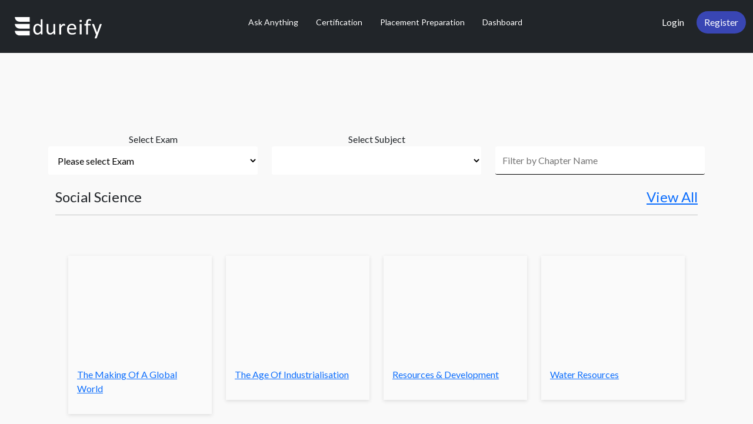

--- FILE ---
content_type: text/html; charset=utf-8
request_url: https://edureify.com/learn/landing/social%20science
body_size: 28350
content:


<!DOCTYPE html>
<html lang="en">
<head>
    <meta http-equiv="Content-Type" content="text/html; charset=UTF-8" />
    <meta http-equiv="X-UA-Compatible" content="IE=edge" />
    <meta content="width=device-width, initial-scale=1.0, maximum-scale=1.0, user-scalable=0" name="viewport">
    <meta name="viewport" content="initial-scale = 1.0,maximum-scale = 1.0" />
    <!-- Global site tag (gtag.js) - Google Analytics -->
    <!-- end Mixpanel -->
    <!-- End Facebook Pixel Code -->
    <link rel="apple-touch-icon" sizes="180x180" href="/apple-touch-icon.png">
<link rel="icon" type="image/png" sizes="32x32" href="/favicon-32x32.png">
<link rel="icon" type="image/png" sizes="16x16" href="/favicon-16x16.png">
<link rel="mask-icon" href="/safari-pinned-tab.svg" color="#5bbad5">
<meta name="msapplication-TileColor" content="#00aba9">
<meta name="theme-color" content="#ffffff">
<!-- Google Tag Manager -->
<script>
    (function (w, d, s, l, i) {
        w[l] = w[l] || []; w[l].push({
            'gtm.start':
                new Date().getTime(), event: 'gtm.js'
        }); var f = d.getElementsByTagName(s)[0],
            j = d.createElement(s), dl = l != 'dataLayer' ? '&l=' + l : ''; j.async = true; j.src =
                'https://www.googletagmanager.com/gtm.js?id=' + i + dl; f.parentNode.insertBefore(j, f);
    })(window, document, 'script', 'dataLayer', 'GTM-KGGLJFX');</script>
<!-- End Google Tag Manager -->
<script async src="https://www.googletagmanager.com/gtag/js?id=UA-114594045-3"></script>
<script>
    window.dataLayer = window.dataLayer || [];
    function gtag() { dataLayer.push(arguments); }
    gtag('js', new Date());

    gtag('config', 'UA-114594045-3');
</script>
<!-- Global site tag (gtag.js) - Google Ads: 773385656 -->
<script async src="https://www.googletagmanager.com/gtag/js?id=AW-773385656"></script>
<script>
    window.dataLayer = window.dataLayer || [];
    function gtag() { dataLayer.push(arguments); }
    gtag('js', new Date());

    gtag('config', 'AW-773385656');
</script>
<!-- Meta Pixel Code -->
<!-- End Meta Pixel Code -->
<script>
        function trackAddToCart(productId, productName, productPrice, quantity, currency) {
        // Log the data to the console for debugging
        console.log('Adding to cart:', {
            productId: productId,
            productName: productName,
            productPrice: productPrice,
            quantity: quantity,
            currency: currency
        });

        // Send event to Google Analytics (GA4)
        gtag('event', 'add_to_cart', {
            "currency": currency, // Currency, e.g., USD
            "items": [{
                "id": productId,        // Product ID
                "name": productName,    // Product Name
                "price": productPrice,  // Product Price
                "quantity": quantity    // Quantity added
            }]
        });

        // If you are using Google Ads and want to send the event there too
        gtag('event', 'add_to_cart', {
            "send_to": "AW-773385656/vAOmCIuysaMDELjb4_AC",  // Replace with your Google Ads Conversion ID
            "value": productPrice * quantity,  // Total value of the cart (Price * Quantity)
            "currency": currency,
            "items": [{
                "id": productId,
                "name": productName,
                "price": productPrice,
                "quantity": quantity
            }]
        });

        // If using Data Layer with Google Tag Manager (for further tracking or conversion tracking)
        window.dataLayer = window.dataLayer || [];
        window.dataLayer.push({
            'event': 'add_to_cart',  // This event name
            'currency': currency,
            'items': [{
                'id': productId,         // Product ID
                'name': productName,     // Product Name
                'price': productPrice,   // Product Price
                'quantity': quantity     // Product Quantity
            }]
        });
    }

      

    function trackPurchase(orderId, transactionValue,items, currency) {
        gtag('event', 'purchase', {
            "transaction_id": orderId, 
            "affiliation": "Online Store", 
            "value": transactionValue, 
            "currency": currency, 
            "items": items 
        });
    }

    </script>
<script>
    function gtag_report_conversion(url, value) {
        var callback = function () {
            if (typeof (url) != 'undefined') {
                window.location = url;
            }
        };
        gtag('event', 'conversion', {
            'send_to': 'AW-773385656/vAOmCIuysaMDELjb4_AC',
            'value': value,
            'currency': 'INR',
            'event_callback': callback
        });
        return false;
    }
</script>
<script>
    function gtag_report_purchaseConversion(url, value, transactionId) {
        var callback = function () {
            if (typeof (url) != 'undefined') {
                window.location = url;
            }
        };
        gtag('event', 'conversion', {
            'send_to': 'AW-773385656/nqbaCOjT46MDELjb4_AC',
            'value': value,
            'currency': 'INR',
            'transaction_id': transactionId,
            'event_callback': callback
        });
        return false;
    }
</script>
<script>
    function gtag_report_purchaseConversionWITHCurrency(url, value, transactionId, currency) {
      var callback = function () {
        if (url) {
          window.location = url;
        }
      };

      gtag('event', 'conversion', {
        'send_to': 'AW-773385656/nqbaCOjT46MDELjb4_AC',
        'value': value,
        'currency':currency,
        'transaction_id': transactionId,
        'event_callback': callback
      });

      return false; // If used on a form/button, prevents default
    }
</script>
<!-- Facebook Pixel Code -->
<script>
    !function (f, b, e, v, n, t, s) {
        if (f.fbq) return; n = f.fbq = function () {
            n.callMethod ?
                n.callMethod.apply(n, arguments) : n.queue.push(arguments)
        };
        if (!f._fbq) f._fbq = n; n.push = n; n.loaded = !0; n.version = '2.0';
        n.queue = []; t = b.createElement(e); t.async = !0;
        t.src = v; s = b.getElementsByTagName(e)[0];
        s.parentNode.insertBefore(t, s)
    }(window, document, 'script',
        'https://connect.facebook.net/en_US/fbevents.js');
    fbq('init', '231327540949505');
    fbq('track', 'PageView');
</script>
<noscript>
    <img height="1" width="1" style="display:none"
         src="https://www.facebook.com/tr?id=231327540949505&ev=PageView&noscript=1" />
</noscript>

<!-- Facebook Pixel Code -->
<script>
    !function(f,b,e,v,n,t,s)
    {if(f.fbq)return;n=f.fbq=function(){n.callMethod?
    n.callMethod.apply(n,arguments):n.queue.push(arguments)};
    if(!f._fbq)f._fbq=n;n.push=n;n.loaded=!0;n.version='2.0';
    n.queue=[];t=b.createElement(e);t.async=!0;
    t.src=v;s=b.getElementsByTagName(e)[0];
    s.parentNode.insertBefore(t,s)}(window,document,'script',
    'https://connect.facebook.net/en_US/fbevents.js');
     fbq('init', '426169358590656');
    fbq('track', 'PageView');
</script>
<noscript>
    <img height="1" width="1" style="display:none"
         src="https://www.facebook.com/tr?id=426169358590656&ev=PageView&noscript=1" />
</noscript>
<!-- End Facebook Pixel Code -->
<!-- start Mixpanel -->
<script type="text/javascript">
    (function (e, a) {
        if (!a.__SV) {
            var b = window; try { var c, l, i, j = b.location, g = j.hash; c = function (a, b) { return (l = a.match(RegExp(b + "=([^&]*)"))) ? l[1] : null }; g && c(g, "state") && (i = JSON.parse(decodeURIComponent(c(g, "state"))), "mpeditor" === i.action && (b.sessionStorage.setItem("_mpcehash", g), history.replaceState(i.desiredHash || "", e.title, j.pathname + j.search))) } catch (m) { } var k, h; window.mixpanel = a; a._i = []; a.init = function (b, c, f) {
                function e(b, a) {
                    var c = a.split("."); 2 == c.length && (b = b[c[0]], a = c[1]); b[a] = function () {
                        b.push([a].concat(Array.prototype.slice.call(arguments,
                            0)))
                    }
                } var d = a; "undefined" !== typeof f ? d = a[f] = [] : f = "mixpanel"; d.people = d.people || []; d.toString = function (b) { var a = "mixpanel"; "mixpanel" !== f && (a += "." + f); b || (a += " (stub)"); return a }; d.people.toString = function () { return d.toString(1) + ".people (stub)" }; k = "disable time_event track track_pageview track_links track_forms register register_once alias unregister identify name_tag set_config reset opt_in_tracking opt_out_tracking has_opted_in_tracking has_opted_out_tracking clear_opt_in_out_tracking people.set people.set_once people.unset people.increment people.append people.union people.track_charge people.clear_charges people.delete_user".split(" ");
                for (h = 0; h < k.length; h++)e(d, k[h]); a._i.push([b, c, f])
            }; a.__SV = 1.2; b = e.createElement("script"); b.type = "text/javascript"; b.async = !0; b.src = "undefined" !== typeof MIXPANEL_CUSTOM_LIB_URL ? MIXPANEL_CUSTOM_LIB_URL : "file:" === e.location.protocol && "//cdn4.mxpnl.com/libs/mixpanel-2-latest.min.js".match(/^\/\//) ? "https://cdn4.mxpnl.com/libs/mixpanel-2-latest.min.js" : "//cdn4.mxpnl.com/libs/mixpanel-2-latest.min.js"; c = e.getElementsByTagName("script")[0]; c.parentNode.insertBefore(b, c)
        }
    })(document, window.mixpanel || []);
    mixpanel.init("cebcdf69e5b7e7dc77aab839d81e9654");</script>
<!-- The core Firebase JS SDK is always required and must be listed first -->
<script src="https://www.gstatic.com/firebasejs/8.2.4/firebase-app.js"></script>

<!-- TODO: Add SDKs for Firebase products that you want to use
     https://firebase.google.com/docs/web/setup#available-libraries -->
<script src="https://www.gstatic.com/firebasejs/8.2.4/firebase-analytics.js"></script>

<script>
    // Your web app's Firebase configuration
    // For Firebase JS SDK v7.20.0 and later, measurementId is optional
    var firebaseConfig = {
        apiKey: "AIzaSyBP-QO76VzX7r6L2WTP86iBd5r114jn9h4",
        authDomain: "edureify-8aa86.firebaseapp.com",
        projectId: "edureify-8aa86",
        storageBucket: "edureify-8aa86.appspot.com",
        messagingSenderId: "400441876856",
        appId: "1:400441876856:web:d25ad98524268ac4e2288d",
        measurementId: "G-VXMNHMQGPC"
    };
    // Initialize Firebase
    firebase.initializeApp(firebaseConfig);
    firebase.analytics();
</script>
<script type="text/javascript">
    (function(c, l, a, r, i, t, y) {
        c[a] = c[a] || function() { (c[a].q = c[a].q || []).push(arguments) };
        t = l.createElement(r); t.async = 1; t.src = "https://www.clarity.ms/tag/" + i;
        y = l.getElementsByTagName(r)[0]; y.parentNode.insertBefore(t, y);
    })(window, document, "clarity", "script", "8q1bgm2o6g");
</script>
<script> (function(w,d,t,r,u) { var f,n,i; w[u]=w[u]||[],f=function() { var o={ti:"97168626", enableAutoSpaTracking: true}; o.q=w[u],w[u]=new UET(o),w[u].push("pageLoad") }, n=d.createElement(t),n.src=r,n.async=1,n.onload=n.onreadystatechange=function() { var s=this.readyState; s&&s!=="loaded"&&s!=="complete"||(f(),n.onload=n.onreadystatechange=null) }, i=d.getElementsByTagName(t)[0],i.parentNode.insertBefore(n,i) }) (window,document,"script","//bat.bing.com/bat.js","uetq"); </script>
    <meta name="referrer" content="strict-origin-when-cross-origin" />
    <link rel="canonical" href="https://edureify.com/learn/landing/social science" />

    <title>Learn- Improve reading speed &amp; retention with intelligent Books &amp; Notes </title>

    <meta name="google-site-verification" content="ZlJqjHBXwuu2FjmeG3ATKGef-DBL8CxhjuHjtbpNnsg" />
    <meta name="msvalidate.01" content="9569C721483B3763303EC49F9FC96B17" />
    <meta charset="utf-8" />
    <meta name="description" content="Free Intelligent Books &amp; revision notes for coding, Java, C#, Java Script, Business Awareness, English, Mental Ability, Reasoning, Social Science, Maths, Science (Physics, Chemistry &amp; Biology) for CBSE Class 6 to 12 as per CBSE (NCERT) guidelines. ">
    <meta name="author" content="edureify">
    
    <meta property="og:title" content="Learn- Improve reading speed &amp; retention with intelligent Books &amp; Notes">
    <meta property="og:site_name" content="edureify">
    <meta property="og:url" content="https://edureify.com/learn/landing/social science">
    <meta property="og:description" content="Free Intelligent Books &amp; revision notes for coding, Java, C#, Java Script, Business Awareness, English, Mental Ability, Reasoning, Social Science, Maths, Science (Physics, Chemistry &amp; Biology) for CBSE Class 6 to 12 as per CBSE (NCERT) guidelines. ">
    <meta property="og:type" content="website">
    <meta property="og:image" content="https://www.edureify.com/images/edureify-300-300.jpg">
    <meta property="og:image:alt" content="Learn- Improve reading speed &amp; retention with intelligent Books &amp; Notes">

    <meta name="p:domain_verify" content="15498f39b5b9d1367c285e006697dda1" />
    <meta name="msvalidate.01" content="9569C721483B3763303EC49F9FC96B17" />

    <link rel="stylesheet" href="/css/landing/navbar.css">
    <link rel="stylesheet" href="/css/landing/landingResponsive.css">
    <link rel="stylesheet" href="/css/landing/footer.css">
    <link rel="stylesheet" href="/css/landing/ResponsivestyleCourseDetails.css">
    <link rel="stylesheet" href="/css/landing/Career.css">
    <link rel="stylesheet" href="/css/landing/careerJob.css">

    <link rel="preconnect" href="https://fonts.googleapis.com" />
    <link rel="preconnect" href="https://fonts.gstatic.com" crossorigin />
    <link rel="preconnect" href="https://fonts.googleapis.com">
    <link rel="preconnect" href="https://fonts.gstatic.com" crossorigin>
    <link href="https://fonts.googleapis.com/css2?family=Lato:ital,wght@0,100;0,300;0,400;1,700&display=swap"
          rel="stylesheet">
    <link rel="stylesheet" href="/css/landing/crousal.css">
    <link rel="stylesheet" href="https://unpkg.com/swiper/swiper-bundle.min.css">
    <link rel="stylesheet" href="/css/landing/footer.css">
    <link href="https://cdn.jsdelivr.net/npm/bootstrap@5.2.3/dist/css/bootstrap.min.css" rel="stylesheet"
          integrity="sha384-rbsA2VBKQhggwzxH7pPCaAqO46MgnOM80zW1RWuH61DGLwZJEdK2Kadq2F9CUG65" crossorigin="anonymous" />


    <link rel="stylesheet" href="https://cdnjs.cloudflare.com/ajax/libs/font-awesome/6.4.2/css/all.min.css"
          integrity="sha512-z3gLpd7yknf1YoNbCzqRKc4qyor8gaKU1qmn+CShxbuBusANI9QpRohGBreCFkKxLhei6S9CQXFEbbKuqLg0DA=="
          crossorigin="anonymous" referrerpolicy="no-referrer" />
    <link rel="stylesheet"
          href="https://cdnjs.cloudflare.com/ajax/libs/OwlCarousel2/2.3.4/assets/owl.carousel.min.css" />
    <link rel="stylesheet"
          href="https://cdnjs.cloudflare.com/ajax/libs/OwlCarousel2/2.3.4/assets/owl.theme.default.min.css" />


    <script type="text/javascript">
        (function(c, l, a, r, i, t, y) {
        c[a] = c[a] || function() { (c[a].q = c[a].q || []).push(arguments) };
        t = l.createElement(r); t.async = 1; t.src = "https://www.clarity.ms/tag/" + i;
        y = l.getElementsByTagName(r)[0]; y.parentNode.insertBefore(t, y);
        })(window, document, "clarity", "script", "8q1bgm2o6g");
    </script>
</head>
<body>
    <div id="fb-root"></div>
    <script>
        (function(d, s, id) {
        var js, fjs = d.getElementsByTagName(s)[0];
        if (d.getElementById(id)) return;
        js = d.createElement(s); js.id = id;
        js.src = 'https://connect.facebook.net/en_US/sdk.js#xfbml=1&version=v3.2&appId=1694558997249946&autoLogAppEvents=1';
        fjs.parentNode.insertBefore(js, fjs);
        }(document, 'script', 'facebook-jssdk'));</script>
    <script type="text/javascript">
        var $zoho = $zoho || {}; $zoho.salesiq = $zoho.salesiq ||
        { widgetcode: "180183edfb7014b4cbba705f5496e4874f01c5d6a5e42514b2fad96f275d23f9", values: {}, ready: function() { } };
        var d = document; s = d.createElement("script"); s.type = "text/javascript"; s.id = "zsiqscript"; s.defer = true;
        s.src = "https://salesiq.zoho.com/widget"; t = d.getElementsByTagName("script")[0]; t.parentNode.insertBefore(s, t); d.write("<div id='zsiqwidget'></div>");
    </script>
    <nav style="background: rgba(10, 10, 10, 0.95);">
        <div class="max-w-7xl mx-auto px-4 sm:px-6 lg:px-8">
            <div class="flex justify-between items-center h-16">
                <div class="flex items-center">
                    <span class="text-2xl font-black gradient-text">Edureify</span>
                </div>
                <div class="hidden md:flex items-center space-x-8">
                    <a href="#certifications" class="text-gray-300 hover:text-white transition">Certifications</a>
                    <a href="#entrance" class="text-gray-300 hover:text-white transition">Entrance Exams</a>
                    <a href="#government" class="text-gray-300 hover:text-white transition">Government</a>
                    <a href="#school" class="text-gray-300 hover:text-white transition">School</a>
                    <a href="#placement" class="text-gray-300 hover:text-white transition">Placement</a>
                    <button class="btn-primary" style="padding: 0.5rem 1.5rem; font-size: 0.875rem;">Get Started</button>
                </div>
            </div>
        </div>
    </nav>
    <div class="navbarDesign">
        <nav style="background: rgba(10, 10, 10, 0.95);" itemscope itemtype="https://schema.org/SiteNavigationElement" class="navbar navbar-expand-lg navbar-light bg-dark fixed-top">
            <div class="container-fluid bg-dark">
                <a class="navbar-brand" href="/home/index">
                    <span>
                        <svg xmlns="http://www.w3.org/2000/svg" width="169" height="50" viewBox="0 0 169 50" fill="none">
                            <path d="M13.2495 8.99365H38.6089V16.9415H21.4102C20.3419 16.948 19.2829 16.7473 18.2939 16.3509C17.3049 15.9545 16.4054 15.3703 15.6472 14.6318C14.8889 13.8933 14.2867 13.0151 13.8753 12.0475C13.4638 11.0799 13.2511 10.0421 13.2495 8.99365Z"
                                  fill="#ffffff" />
                            <path d="M13.2495 20.6938H38.6089V28.6417H21.4102C20.3419 28.6482 19.2829 28.4475 18.2939 28.0511C17.3049 27.6547 16.4054 27.0705 15.6472 26.332C14.8889 25.5935 14.2867 24.7153 13.8753 23.7477C13.4638 22.7801 13.2511 21.7423 13.2495 20.6938Z"
                                  fill="#ffffff" />
                            <path d="M13.2495 32.394H38.6089V40.3542H21.4102C20.3409 40.3607 19.2808 40.1596 18.291 39.7624C17.3012 39.3653 16.4012 38.78 15.6427 38.0402C14.8843 37.3004 14.2824 36.4207 13.8716 35.4517C13.4609 34.4827 13.2495 33.4435 13.2495 32.394Z"
                                  fill="#ffffff" />
                            <path d="M60.3331 38.0659C60.3319 38.1594 60.3105 38.2517 60.2704 38.3365C60.2119 38.4124 60.1341 38.4718 60.0448 38.5088C59.9061 38.5544 59.7634 38.5873 59.6186 38.6072C59.4015 38.6213 59.1838 38.6213 58.9667 38.6072C58.7455 38.622 58.5235 38.622 58.3023 38.6072C58.1534 38.5874 58.0065 38.5544 57.8636 38.5088C57.7687 38.4755 57.6859 38.4156 57.6254 38.3365C57.576 38.2546 57.55 38.1611 57.5502 38.0659V35.8513C56.7433 36.755 55.7956 37.5273 54.7422 38.1397C53.7737 38.672 52.6807 38.9476 51.5708 38.9394C50.4455 38.9423 49.3376 38.6673 48.3491 38.1397C47.4795 37.6742 46.7393 37.0068 46.193 36.1958C45.5981 35.3246 45.173 34.3526 44.9394 33.3292C44.695 32.201 44.5773 31.0499 44.5885 29.8966C44.5685 28.5815 44.7287 27.2697 45.0648 25.9965C45.332 24.9242 45.8088 23.913 46.4688 23.0191C47.0661 22.2132 47.8589 21.5662 48.7753 21.1367C49.7658 20.6771 50.8515 20.4497 51.9468 20.4724C52.9018 20.4592 53.8451 20.679 54.6921 21.1121C55.6268 21.6063 56.4736 22.2462 57.1992 23.0068V13.2627C57.2009 13.1771 57.2223 13.093 57.2619 13.0167C57.3211 12.9207 57.4152 12.8503 57.5251 12.8198L58.0015 12.7091C58.252 12.6943 58.5031 12.6943 58.7536 12.7091C59.0125 12.694 59.272 12.694 59.5308 12.7091L60.0072 12.8198C60.11 12.8575 60.1979 12.9265 60.2579 13.0167C60.3157 13.086 60.3467 13.1731 60.3456 13.2627L60.3331 38.0659ZM57.1867 26.2795C56.4671 25.3849 55.6232 24.5939 54.6796 23.9296C53.9521 23.406 53.0745 23.1218 52.1725 23.1176C51.4542 23.0975 50.7465 23.2904 50.1417 23.6712C49.5818 24.0557 49.1187 24.5607 48.7879 25.1476C48.4221 25.7909 48.168 26.4894 48.0357 27.2145C47.9018 27.9781 47.8472 28.7531 47.8728 29.5275C47.8707 30.3517 47.9378 31.1747 48.0733 31.9881C48.1851 32.7372 48.4179 33.464 48.7628 34.1412C49.0496 34.7344 49.48 35.2497 50.0163 35.6422C50.6237 36.0388 51.3432 36.2369 52.0722 36.2081C52.4958 36.2159 52.9182 36.162 53.3257 36.0482C53.747 35.923 54.1449 35.7319 54.5041 35.4822C54.9531 35.1851 55.3728 34.8474 55.7576 34.4734C56.2581 33.9902 56.727 33.4766 57.1616 32.9355L57.1867 26.2795Z"
                                  fill="#ffffff" />
                            <path d="M81.9193 38.0659C81.9396 38.1509 81.9396 38.2393 81.9193 38.3243C81.8554 38.3999 81.7737 38.459 81.6811 38.4965C81.5367 38.5538 81.3848 38.591 81.2299 38.6072C81.0045 38.622 80.7783 38.622 80.553 38.6072C80.315 38.6222 80.0764 38.6222 79.8384 38.6072C79.6915 38.5914 79.5479 38.5541 79.4122 38.4965C79.3212 38.4624 79.2426 38.4025 79.1866 38.3243C79.1663 38.2393 79.1663 38.1509 79.1866 38.0659V35.8513C78.3348 36.7832 77.3202 37.5582 76.1906 38.1397C75.3029 38.6054 74.3139 38.8544 73.3074 38.8656C72.3162 38.8958 71.3308 38.7066 70.4242 38.312C69.681 37.9602 69.0358 37.4367 68.5439 36.7864C68.0439 36.1181 67.6897 35.3559 67.5034 34.5472C67.2644 33.5431 67.1466 32.5149 67.1525 31.4837V21.309C67.1307 21.2284 67.1307 21.1436 67.1525 21.0629C67.2219 20.9766 67.3124 20.9089 67.4157 20.8661C67.5733 20.8094 67.7376 20.7722 67.9046 20.7554H68.6693H69.4214C69.5887 20.7707 69.7531 20.8079 69.9103 20.8661C70.0105 20.9082 70.0971 20.9763 70.161 21.0629C70.2134 21.1344 70.2399 21.221 70.2362 21.309V31.0654C70.2166 31.8588 70.2923 32.6516 70.4618 33.4276C70.5804 33.966 70.8062 34.4761 71.1262 34.9286C71.4176 35.3365 71.8045 35.6698 72.2544 35.9005C72.7486 36.141 73.2951 36.2592 73.8464 36.245C74.698 36.2256 75.5202 35.9364 76.1906 35.4207C77.131 34.7337 77.9741 33.9269 78.6977 33.0216V21.309C78.67 21.2292 78.67 21.1427 78.6977 21.0629C78.7589 20.9739 78.8464 20.9052 78.9484 20.8661C79.106 20.8094 79.2703 20.7722 79.4373 20.7554H80.202H80.9666C81.1296 20.772 81.2897 20.8092 81.443 20.8661C81.5387 20.9153 81.6238 20.9821 81.6937 21.0629C81.7245 21.096 81.7481 21.1349 81.7632 21.1772C81.7783 21.2195 81.7845 21.2643 81.7814 21.309L81.9193 38.0659Z"
                                  fill="#ffffff" />
                            <path d="M98.8548 22.4041C98.8548 22.6747 98.8548 22.9085 98.8548 23.093C98.8483 23.2431 98.8231 23.3919 98.7796 23.5359C98.7496 23.6256 98.7028 23.7091 98.6417 23.782C98.5737 23.8335 98.4893 23.8596 98.4035 23.8558C98.2751 23.8503 98.1482 23.8254 98.0275 23.782C97.8697 23.7114 97.7061 23.6538 97.5386 23.6098C97.3368 23.5462 97.1317 23.4928 96.9243 23.4498C96.6813 23.399 96.4333 23.3743 96.1847 23.376C95.866 23.3753 95.5504 23.4381 95.2571 23.5606C94.9038 23.7134 94.5779 23.9212 94.2919 24.1757C93.9018 24.5161 93.5489 24.8955 93.2389 25.3076C92.8754 25.7874 92.4742 26.3657 91.9853 27.0423V38.1152C91.9873 38.2068 91.9611 38.2968 91.9101 38.3735C91.8462 38.4492 91.7644 38.5083 91.6719 38.5458C91.5187 38.6026 91.3586 38.6399 91.1956 38.6565C90.9368 38.6716 90.6772 38.6716 90.4184 38.6565C90.1637 38.6718 89.9084 38.6718 89.6537 38.6565C89.4867 38.6397 89.3225 38.6025 89.1648 38.5458C89.0706 38.5113 88.9881 38.4516 88.9267 38.3735C88.8757 38.2968 88.8495 38.2068 88.8514 38.1152V21.3091C88.8495 21.223 88.8711 21.138 88.9141 21.063C88.9676 20.9767 89.0462 20.9081 89.1398 20.8662C89.2803 20.8103 89.4279 20.773 89.5785 20.7554H90.2805H90.97C91.1172 20.7695 91.2611 20.8069 91.3962 20.8662C91.4848 20.9153 91.5617 20.9824 91.6218 21.063C91.6436 21.1436 91.6436 21.2285 91.6218 21.3091V23.7697C91.994 23.1919 92.4132 22.6447 92.8754 22.1334C93.2302 21.765 93.6206 21.4312 94.0412 21.1368C94.3756 20.9139 94.7436 20.7437 95.1318 20.6324C95.4885 20.545 95.8546 20.4996 96.2224 20.4971H96.7864C97.0064 20.517 97.2243 20.5541 97.4383 20.6078C97.6461 20.6492 97.8512 20.7026 98.0525 20.7677C98.192 20.8067 98.3235 20.8692 98.4411 20.9523C98.5125 20.9971 98.5691 21.0612 98.6041 21.1368C98.6091 21.2065 98.6091 21.2764 98.6041 21.346C98.6041 21.4321 98.6041 21.5551 98.6041 21.7274C98.6041 21.8996 98.8548 22.1457 98.8548 22.4041Z"
                                  fill="#ffffff" />
                            <path d="M117.646 28.9614C117.669 29.1505 117.647 29.3422 117.581 29.5215C117.516 29.7009 117.409 29.8629 117.27 29.9948C117.038 30.1955 116.739 30.305 116.43 30.3024H105.148C105.143 31.131 105.24 31.9571 105.436 32.7631C105.604 33.4645 105.929 34.1202 106.389 34.6823C106.853 35.232 107.453 35.6557 108.131 35.9127C108.962 36.2256 109.849 36.372 110.739 36.3433C111.466 36.3537 112.194 36.2877 112.907 36.1464C113.469 36.0418 114.021 35.8979 114.562 35.7158C115.026 35.5436 115.402 35.4082 115.703 35.2729C115.913 35.1642 116.143 35.0973 116.38 35.076C116.463 35.0757 116.545 35.0969 116.618 35.1376C116.691 35.185 116.748 35.2538 116.781 35.3344C116.829 35.4523 116.859 35.5768 116.868 35.7035C116.883 35.8919 116.883 36.0811 116.868 36.2694C116.868 36.4294 116.868 36.5647 116.868 36.6878C116.876 36.7942 116.876 36.9012 116.868 37.0076C116.854 37.0958 116.819 37.1798 116.768 37.2537C116.722 37.3332 116.668 37.4075 116.605 37.4752C116.411 37.6044 116.206 37.7156 115.991 37.8073C115.561 37.9933 115.117 38.1455 114.662 38.2626C114.111 38.4102 113.484 38.5455 112.769 38.6686C112.015 38.7843 111.252 38.8418 110.488 38.8408C109.209 38.8693 107.936 38.6735 106.727 38.2626C105.716 37.9059 104.806 37.3199 104.07 36.5524C103.311 35.7338 102.75 34.7583 102.427 33.6981C102.045 32.4035 101.863 31.0596 101.888 29.7119C101.886 28.3965 102.093 27.0888 102.503 25.8364C102.837 24.7591 103.396 23.762 104.145 22.9082C104.856 22.1128 105.738 21.4824 106.727 21.0628C107.803 20.6235 108.959 20.4058 110.124 20.423C111.302 20.3913 112.472 20.6052 113.559 21.0505C114.453 21.443 115.245 22.0274 115.878 22.7606C116.494 23.481 116.95 24.3189 117.219 25.2212C117.505 26.2265 117.649 27.2656 117.646 28.3093V28.9614ZM114.499 28.0509C114.61 26.6947 114.218 25.3447 113.396 24.2493C112.971 23.7784 112.441 23.4094 111.848 23.1706C111.255 22.9317 110.614 22.8293 109.974 22.8713C109.268 22.8569 108.568 23.0043 107.931 23.3019C107.362 23.5728 106.858 23.9585 106.451 24.4338C106.054 24.9289 105.745 25.4863 105.536 26.0824C105.319 26.718 105.197 27.381 105.173 28.0509H114.499Z"
                                  fill="#ffffff" />
                            <path d="M127.06 15.6495C127.122 16.1717 126.973 16.6971 126.646 17.1135C126.18 17.3678 125.656 17.5012 125.123 17.5012C124.59 17.5012 124.066 17.3678 123.6 17.1135C123.278 16.7046 123.134 16.1871 123.199 15.6741C123.136 15.1479 123.285 14.6185 123.613 14.1977C124.058 13.893 124.602 13.7575 125.142 13.8163C125.678 13.7571 126.218 13.8928 126.659 14.1977C126.82 14.4014 126.939 14.6347 127.008 14.884C127.077 15.1332 127.095 15.3935 127.06 15.6495ZM126.709 38.0658C126.711 38.1574 126.685 38.2474 126.634 38.3242C126.565 38.3996 126.479 38.4585 126.383 38.4964C126.23 38.5548 126.07 38.5921 125.907 38.6071C125.648 38.6223 125.388 38.6223 125.129 38.6071C124.875 38.6216 124.619 38.6216 124.365 38.6071C124.201 38.5921 124.041 38.5548 123.888 38.4964C123.791 38.4757 123.705 38.4201 123.647 38.3405C123.589 38.2609 123.563 38.163 123.575 38.0658V21.3089C123.557 21.2279 123.557 21.1439 123.575 21.0629C123.637 20.9772 123.725 20.9127 123.826 20.8783C123.978 20.8199 124.139 20.7826 124.302 20.7676C124.557 20.7531 124.812 20.7531 125.067 20.7676C125.326 20.7525 125.585 20.7525 125.844 20.7676C126.007 20.7826 126.167 20.8199 126.32 20.8783C126.42 20.9159 126.506 20.9798 126.571 21.0629C126.62 21.1358 126.646 21.2214 126.646 21.3089L126.709 38.0658Z"
                                  fill="#ffffff" />
                            <path d="M143.005 14.4193C143.021 14.6076 143.021 14.7969 143.005 14.9852C142.987 15.1013 142.961 15.2163 142.93 15.3297C142.908 15.399 142.864 15.4595 142.804 15.5019C142.743 15.5217 142.678 15.5217 142.616 15.5019C142.499 15.4969 142.383 15.4675 142.278 15.4158L141.802 15.2313L141.125 15.0467C140.827 14.9901 140.525 14.9612 140.222 14.9606C139.791 14.9374 139.361 15.0177 138.969 15.1944C138.637 15.3402 138.358 15.5801 138.166 15.8833C137.941 16.2622 137.792 16.6798 137.728 17.1137C137.635 17.7203 137.593 18.3334 137.602 18.9468V20.78H141.363C141.451 20.7718 141.54 20.7935 141.614 20.8415C141.698 20.8947 141.764 20.972 141.802 21.063C141.871 21.1894 141.918 21.3268 141.94 21.469C141.955 21.6655 141.955 21.863 141.94 22.0595C141.96 22.3926 141.9 22.7257 141.764 23.0315C141.726 23.118 141.663 23.1918 141.583 23.2442C141.503 23.2965 141.409 23.3252 141.313 23.3267H137.552V38.0659C137.554 38.1575 137.528 38.2475 137.477 38.3243C137.403 38.3997 137.313 38.4584 137.214 38.4965C137.061 38.5549 136.901 38.5922 136.737 38.6073C136.229 38.6564 135.716 38.6564 135.208 38.6073C135.045 38.5922 134.884 38.5549 134.732 38.4965C134.631 38.4617 134.54 38.4024 134.468 38.3243C134.417 38.2475 134.391 38.1575 134.393 38.0659V23.376H131.986C131.889 23.3776 131.794 23.3503 131.714 23.2975C131.633 23.2448 131.571 23.1691 131.535 23.0807C131.416 22.7707 131.364 22.4395 131.385 22.1087C131.37 21.9122 131.37 21.7148 131.385 21.5182C131.404 21.3786 131.442 21.2421 131.497 21.1122C131.535 21.0212 131.601 20.9439 131.685 20.8907C131.765 20.8443 131.857 20.8228 131.949 20.8292H134.356V19.0945C134.338 18.0797 134.452 17.0668 134.694 16.0802C134.867 15.3278 135.215 14.6248 135.709 14.0256C136.162 13.4748 136.754 13.0505 137.427 12.7952C138.207 12.5246 139.031 12.3953 139.859 12.4138C140.28 12.4128 140.7 12.4541 141.112 12.5369C141.443 12.5872 141.767 12.6739 142.077 12.7952C142.245 12.8516 142.402 12.9347 142.541 13.0413C142.621 13.1283 142.685 13.2282 142.729 13.3366C142.786 13.474 142.82 13.6193 142.83 13.7672C142.905 13.9798 142.964 14.1978 143.005 14.4193Z"
                                  fill="#ffffff" />
                            <path d="M154.651 38.5332L152.369 44.6848C152.315 44.7989 152.235 44.8992 152.135 44.9781C152.035 45.057 151.918 45.1124 151.792 45.14C151.332 45.2686 150.854 45.3226 150.376 45.3C150.113 45.3225 149.849 45.3225 149.586 45.3C149.422 45.289 149.262 45.2383 149.122 45.1523C149.07 45.1174 149.027 45.0718 148.994 45.0187C148.962 44.9656 148.941 44.9063 148.934 44.8448C148.93 44.6913 148.965 44.5392 149.035 44.4018L151.391 38.5702C151.264 38.5155 151.152 38.431 151.065 38.3241C150.969 38.2261 150.897 38.1084 150.852 37.9796L144.76 21.9855C144.675 21.7903 144.624 21.5823 144.61 21.3704C144.607 21.3037 144.618 21.2372 144.644 21.1755C144.67 21.1139 144.71 21.0586 144.76 21.0136C144.907 20.91 145.081 20.8502 145.261 20.8413C145.562 20.8185 145.864 20.8185 146.164 20.8413H147.067C147.238 20.8568 147.406 20.8941 147.568 20.952C147.683 20.9861 147.781 21.0606 147.844 21.1612C147.919 21.2821 147.982 21.4099 148.032 21.5426L152.908 34.9899L157.622 21.4565C157.66 21.2791 157.757 21.1191 157.897 21.0013C158.041 20.9139 158.205 20.8631 158.374 20.8536C158.682 20.8297 158.993 20.8297 159.301 20.8536C159.593 20.8311 159.887 20.8311 160.179 20.8536C160.359 20.8625 160.533 20.9223 160.68 21.0259C160.734 21.0685 160.777 21.123 160.805 21.1851C160.834 21.2471 160.847 21.3148 160.843 21.3827C160.835 21.5718 160.797 21.7586 160.73 21.9363L154.651 38.5332Z"
                                  fill="#ffffff" />
                        </svg>
                    </span>
                </a>
                <button style="background:white !important;" class="navbar-toggler" type="button" data-bs-toggle="collapse" data-bs-target="#navbarNav"
                        aria-controls="navbarNav" aria-expanded="false"
                        aria-label="Toggle navigation">
                    <span class="navbar-toggler-icon"></span>
                </button>
                <div class="collapse navbar-collapse" id="navbarNav">
                    <ul class="navbar-nav mx-auto">
                        <!-- Use mx-auto to center-align the menu items -->
                        <li  class="nav-item">
                            <a style="color:white!important" class="nav-link" href="/aimentor/Answer">Ask Anything</a>
                        </li>





                        <li class="nav-item">
                            <a style="color:white!important" class="nav-link" href="/certification/explore">Certification</a>
                        </li>

                        <li class="nav-item">
                            <a style="color:white!important" class="nav-link" href="/placementpreparation/landing">Placement Preparation</a>
                        </li>
                        <li  class="nav-item">
                            <a style="color:white!important" class="nav-link" href="/landing/index">Dashboard</a>
                        </li>
                       




                            <li class="nav-item d-lg-none d-sm-block ">
                                <a style="color:white!important" class="nav-link" href="/account/login">Login</a>
                            </li>
                            <li class="nav-item d-lg-none d-sm-block">
                                <a  style="color:white!important" class="nav-link" href="/account/register">Register</a>
                            </li>

                    </ul>
                        <div class="d-flex">
                            <a style="color:white!important" class="nav-link" href="/account/login">
                                <button style="color: #fff;" class="btn rounded-pill  me-2 d-none d-lg-block">Login</button>
                            </a>
                            <a class="nav-link" href="/account/register">
                                <button style="background: #3946B4;color: #fff;"
                                        class="btn rounded-pill d-none d-lg-block">
                                    Register
                                </button>
                            </a>

                        </div>



                </div>
            </div>
        </nav>
    </div>

    <div>
    </div>

    <style>
        /* Position nested dropdowns */
        .dropdown-submenu {
            position: relative;
        }

            .dropdown-submenu > .dropdown-menu {
                top: 0;
                left: 100%;
                margin-left: 0.1rem;
                display: none;
                position: absolute;
            }

            /* Show the submenu */
            .dropdown-submenu:hover > .dropdown-menu,
            .dropdown-submenu .dropdown-menu.show {
                display: block;
            }

    </style>
    <script>
        document.addEventListener('DOMContentLoaded', function () {
          const dropdownSubmenus = document.querySelectorAll('.dropdown-submenu > .dropdown-toggle');

          dropdownSubmenus.forEach(function (el) {
            el.addEventListener('click', function (e) {
              e.preventDefault();
              e.stopPropagation();

              // Close other submenus
              document.querySelectorAll('.dropdown-submenu .dropdown-menu').forEach(function (submenu) {
                if (submenu !== el.nextElementSibling) {
                  submenu.classList.remove('show');
                }
              });

              // Toggle this submenu
              const submenu = el.nextElementSibling;
              if (submenu) {
                submenu.classList.toggle('show');
              }
            });
          });

          // Close all submenus when clicking outside
          document.addEventListener('click', function (e) {
            document.querySelectorAll('.dropdown-submenu .dropdown-menu').forEach(function (submenu) {
              submenu.classList.remove('show');
            });
          });
        });
    </script>

    <script type="application/ld&#x2B;json">
         {
           "@context": "https://schema.org",
           "@type": "Organization",
           "name": "Edureify",
           "alternateName": "Edureify.com",
           "url": "https://www.edureify.com",
           "logo": "https://edureify.com/assets/logo.svg",
           "foundingDate": "2018",
           "founders": [
             {
               "@type": "Person",
               "name": "Prabhat Kumar"
             },
             {
               "@type": "Person",
               "name": "Aditya Kumar"
             }
           ],
        "sameAs": [
        "https://twitter.com/edureify",
        "https://www.facebook.com/edureify",
        "https://www.instagram.com/edureify/",
        "https://www.youtube.com/edureify",
        "https://www.linkedin.com/company/edureify"
        ]
        }
    </script>


    <div class="body-contents">
        
<link rel="stylesheet" href="/css/ncertcardstyle.css">
<link rel="stylesheet" href="/css/testloader.css">
<script src="https://ajax.googleapis.com/ajax/libs/jquery/3.5.1/jquery.min.js"></script>
<div class="loader" id="AjaxLoader" style="display:none;">
    <div class="strip-holder">
        <div class="strip-1"></div>
        <div class="strip-2"></div>
        <div class="strip-3"></div>
    </div>
</div>


<div class="container">
    <div class="main">
        <div class="bingo">
            <div class="row">
                <div class="col-md-4 sel">

                    <label for="classtype">Select Exam </label>
                    <select name="classtype" class="txttinput col-md-12" id="classtype"></select>
                </div>
                <div class="col-md-4 sel">
                    <label for="subject">Select Subject</label>
                    <select class="txttinput col-md-12" id="subject" name="subject">
                    </select>

                </div>
                <div class="col-md-4 sel">
                    <label for="subject"></label>
                    <div>
                        <input id="filter" type="search" placeholder="Filter by Chapter Name " style="border-bottom:1px solid;" class="txttinput">
                    </div>

                </div>
            </div>
        </div>
        <br />


    </div>

    <div class="result-content main">
        <section class="blog-1">
            <div class="container">
                    <div>
                        <h4>
                            Social Science

                            <a style="text-align:right;float:right;" href="/learn/landing/Social Science">View All</a>
                        </h4>

                    </div>
                    <hr />
                    <div class="album row py-5">
                            <div class="col-md-3">
                                <a href="/learn/studydo/13ac6a60f4dd4521930972d648af0bc1">
                                    <div class="product" style="margin-bottom:15px !important;">
                                        <div class="fornt">
                                            <div class="lazy img-wrap" style="background-image:url('https://strgbootself.blob.core.windows.net/image/source/sc2rtxn68996924.png');
height:160px; background-size:cover;background-repeat:no-repeat;">
                                                <div class="header">
                                                </div>
                                            </div>
                                            <div class="description clearfix">
                                                <p class="title">The Making Of A Global World</p>

                                            </div>
                                        </div>
                                    </div>
                                </a>

                            </div>
                            <div class="col-md-3">
                                <a href="/learn/studydo/5a211182c9df4e559f0bada356f0046d">
                                    <div class="product" style="margin-bottom:15px !important;">
                                        <div class="fornt">
                                            <div class="lazy img-wrap" style="background-image:url('https://strgbootself.blob.core.windows.net/image/source/sc2rtxn68996924.png');
height:160px; background-size:cover;background-repeat:no-repeat;">
                                                <div class="header">
                                                </div>
                                            </div>
                                            <div class="description clearfix">
                                                <p class="title">The Age Of Industrialisation</p>

                                            </div>
                                        </div>
                                    </div>
                                </a>

                            </div>
                            <div class="col-md-3">
                                <a href="/learn/studydo/98aeab416ef9452d91168fd8041cd2a0">
                                    <div class="product" style="margin-bottom:15px !important;">
                                        <div class="fornt">
                                            <div class="lazy img-wrap" style="background-image:url('https://strgbootself.blob.core.windows.net/image/source/sc2rtxn68996924.png');
height:160px; background-size:cover;background-repeat:no-repeat;">
                                                <div class="header">
                                                </div>
                                            </div>
                                            <div class="description clearfix">
                                                <p class="title">Resources &amp; Development</p>

                                            </div>
                                        </div>
                                    </div>
                                </a>

                            </div>
                            <div class="col-md-3">
                                <a href="/learn/studydo/67aff5569d9f4ec3a9360b659fee3cbb">
                                    <div class="product" style="margin-bottom:15px !important;">
                                        <div class="fornt">
                                            <div class="lazy img-wrap" style="background-image:url('https://strgbootself.blob.core.windows.net/image/source/sc2rtxn68996924.png');
height:160px; background-size:cover;background-repeat:no-repeat;">
                                                <div class="header">
                                                </div>
                                            </div>
                                            <div class="description clearfix">
                                                <p class="title">Water Resources</p>

                                            </div>
                                        </div>
                                    </div>
                                </a>

                            </div>
                            <div class="col-md-3">
                                <a href="/learn/studydo/b30e2d1d7747452288e3017da0309506">
                                    <div class="product" style="margin-bottom:15px !important;">
                                        <div class="fornt">
                                            <div class="lazy img-wrap" style="background-image:url('https://strgbootself.blob.core.windows.net/image/source/sc0211y37299426.png');
height:160px; background-size:cover;background-repeat:no-repeat;">
                                                <div class="header">
                                                </div>
                                            </div>
                                            <div class="description clearfix">
                                                <p class="title">Agriculture</p>

                                            </div>
                                        </div>
                                    </div>
                                </a>

                            </div>
                            <div class="col-md-3">
                                <a href="/learn/studydo/871bc62e6eba43beafed1743b0ca59bd">
                                    <div class="product" style="margin-bottom:15px !important;">
                                        <div class="fornt">
                                            <div class="lazy img-wrap" style="background-image:url('https://strgbootself.blob.core.windows.net/image/source/sc2rtxn68996924.png');
height:160px; background-size:cover;background-repeat:no-repeat;">
                                                <div class="header">
                                                </div>
                                            </div>
                                            <div class="description clearfix">
                                                <p class="title">Minerals &amp; Energy Resources</p>

                                            </div>
                                        </div>
                                    </div>
                                </a>

                            </div>
                            <div class="col-md-3">
                                <a href="/learn/studydo/939e28644e5b478092e81e2bb0b67c41">
                                    <div class="product" style="margin-bottom:15px !important;">
                                        <div class="fornt">
                                            <div class="lazy img-wrap" style="background-image:url('https://strgbootself.blob.core.windows.net/image/genexam/0c7b316085394c5f9bb60074d1679c08.svg');
height:160px; background-size:cover;background-repeat:no-repeat;">
                                                <div class="header">
                                                </div>
                                            </div>
                                            <div class="description clearfix">
                                                <p class="title">Development</p>

                                            </div>
                                        </div>
                                    </div>
                                </a>

                            </div>
                            <div class="col-md-3">
                                <a href="/learn/studydo/25782d04022341ddbafc4807a45b393a">
                                    <div class="product" style="margin-bottom:15px !important;">
                                        <div class="fornt">
                                            <div class="lazy img-wrap" style="background-image:url('https://strgbootself.blob.core.windows.net/image/source/sc2rtxn68996924.png');
height:160px; background-size:cover;background-repeat:no-repeat;">
                                                <div class="header">
                                                </div>
                                            </div>
                                            <div class="description clearfix">
                                                <p class="title">Sectors Of The Indian Economy</p>

                                            </div>
                                        </div>
                                    </div>
                                </a>

                            </div>
                            <div class="col-md-3">
                                <a href="/learn/studydo/31668a4633b746c5884c171f367956a5">
                                    <div class="product" style="margin-bottom:15px !important;">
                                        <div class="fornt">
                                            <div class="lazy img-wrap" style="background-image:url('https://strgbootself.blob.core.windows.net/image/source/sc2rtxn68996924.png');
height:160px; background-size:cover;background-repeat:no-repeat;">
                                                <div class="header">
                                                </div>
                                            </div>
                                            <div class="description clearfix">
                                                <p class="title">Money &amp; Credit</p>

                                            </div>
                                        </div>
                                    </div>
                                </a>

                            </div>
                            <div class="col-md-3">
                                <a href="/learn/studydo/cc2df16dd7ad48f8a9144552e51a8b14">
                                    <div class="product" style="margin-bottom:15px !important;">
                                        <div class="fornt">
                                            <div class="lazy img-wrap" style="background-image:url('https://strgbootself.blob.core.windows.net/image/source/sc2rtxn68996924.png');
height:160px; background-size:cover;background-repeat:no-repeat;">
                                                <div class="header">
                                                </div>
                                            </div>
                                            <div class="description clearfix">
                                                <p class="title">Globalisation</p>

                                            </div>
                                        </div>
                                    </div>
                                </a>

                            </div>
                            <div class="col-md-3">
                                <a href="/learn/studydo/a6df31d971bb48bbbd5d408428f03880">
                                    <div class="product" style="margin-bottom:15px !important;">
                                        <div class="fornt">
                                            <div class="lazy img-wrap" style="background-image:url('https://strgbootself.blob.core.windows.net/image/source/sc2rtxn68996924.png');
height:160px; background-size:cover;background-repeat:no-repeat;">
                                                <div class="header">
                                                </div>
                                            </div>
                                            <div class="description clearfix">
                                                <p class="title">Consumer Rights</p>

                                            </div>
                                        </div>
                                    </div>
                                </a>

                            </div>
                            <div class="col-md-3">
                                <a href="/learn/studydo/6a1a91377ee3473fa55107c3eba03042">
                                    <div class="product" style="margin-bottom:15px !important;">
                                        <div class="fornt">
                                            <div class="lazy img-wrap" style="background-image:url('https://strgbootself.blob.core.windows.net/image/source/sc2rtxn68996924.png');
height:160px; background-size:cover;background-repeat:no-repeat;">
                                                <div class="header">
                                                </div>
                                            </div>
                                            <div class="description clearfix">
                                                <p class="title">Nationalism In India</p>

                                            </div>
                                        </div>
                                    </div>
                                </a>

                            </div>
                            <div class="col-md-3">
                                <a href="/learn/studydo/40894eea672145b0b3d1d22dda7a4815">
                                    <div class="product" style="margin-bottom:15px !important;">
                                        <div class="fornt">
                                            <div class="lazy img-wrap" style="background-image:url('https://strgbootself.blob.core.windows.net/image/source/sc2rtxn68996924.png');
height:160px; background-size:cover;background-repeat:no-repeat;">
                                                <div class="header">
                                                </div>
                                            </div>
                                            <div class="description clearfix">
                                                <p class="title">Poverty As A Challenge</p>

                                            </div>
                                        </div>
                                    </div>
                                </a>

                            </div>
                            <div class="col-md-3">
                                <a href="/learn/studydo/c83f536687ad48f68adf2e50c7c301e8">
                                    <div class="product" style="margin-bottom:15px !important;">
                                        <div class="fornt">
                                            <div class="lazy img-wrap" style="background-image:url('https://strgbootself.blob.core.windows.net/image/source/sc2rtxn68996924.png');
height:160px; background-size:cover;background-repeat:no-repeat;">
                                                <div class="header">
                                                </div>
                                            </div>
                                            <div class="description clearfix">
                                                <p class="title">The Making Of A Global World</p>

                                            </div>
                                        </div>
                                    </div>
                                </a>

                            </div>
                            <div class="col-md-3">
                                <a href="/learn/studydo/149b0af92b32466db37ec8dcd513e79e">
                                    <div class="product" style="margin-bottom:15px !important;">
                                        <div class="fornt">
                                            <div class="lazy img-wrap" style="background-image:url('https://strgbootself.blob.core.windows.net/image/source/sc2rtxn68996924.png');
height:160px; background-size:cover;background-repeat:no-repeat;">
                                                <div class="header">
                                                </div>
                                            </div>
                                            <div class="description clearfix">
                                                <p class="title">Comparing Quantities</p>

                                            </div>
                                        </div>
                                    </div>
                                </a>

                            </div>
                            <div class="col-md-3">
                                <a href="/learn/studydo/5fb896213e9543cc9c2772944d33901a">
                                    <div class="product" style="margin-bottom:15px !important;">
                                        <div class="fornt">
                                            <div class="lazy img-wrap" style="background-image:url('https://strgbootself.blob.core.windows.net/image/source/sc2rtxn68996924.png');
height:160px; background-size:cover;background-repeat:no-repeat;">
                                                <div class="header">
                                                </div>
                                            </div>
                                            <div class="description clearfix">
                                                <p class="title">Cubes &amp; Cube Roots</p>

                                            </div>
                                        </div>
                                    </div>
                                </a>

                            </div>
                            <div class="col-md-3">
                                <a href="/learn/studydo/d3440ca509274c9fad23e411bffa6f14">
                                    <div class="product" style="margin-bottom:15px !important;">
                                        <div class="fornt">
                                            <div class="lazy img-wrap" style="background-image:url('https://strgbootself.blob.core.windows.net/image/source/sc2rtxn68996924.png');
height:160px; background-size:cover;background-repeat:no-repeat;">
                                                <div class="header">
                                                </div>
                                            </div>
                                            <div class="description clearfix">
                                                <p class="title">Suare &amp; Square Roots</p>

                                            </div>
                                        </div>
                                    </div>
                                </a>

                            </div>
                            <div class="col-md-3">
                                <a href="/learn/studydo/80dcb057c40c46f0aa1295c733c0b476">
                                    <div class="product" style="margin-bottom:15px !important;">
                                        <div class="fornt">
                                            <div class="lazy img-wrap" style="background-image:url('https://strgbootself.blob.core.windows.net/image/source/sc2rtxn68996924.png');
height:160px; background-size:cover;background-repeat:no-repeat;">
                                                <div class="header">
                                                </div>
                                            </div>
                                            <div class="description clearfix">
                                                <p class="title">Exponents &amp; Powers</p>

                                            </div>
                                        </div>
                                    </div>
                                </a>

                            </div>
                            <div class="col-md-3">
                                <a href="/learn/studydo/f01e3911fbe14f51a13ec5e4a0ba79db">
                                    <div class="product" style="margin-bottom:15px !important;">
                                        <div class="fornt">
                                            <div class="lazy img-wrap" style="background-image:url('https://strgbootself.blob.core.windows.net/image/source/sctv1wn20823544.png');
height:160px; background-size:cover;background-repeat:no-repeat;">
                                                <div class="header">
                                                </div>
                                            </div>
                                            <div class="description clearfix">
                                                <p class="title">Climate</p>

                                            </div>
                                        </div>
                                    </div>
                                </a>

                            </div>
                            <div class="col-md-3">
                                <a href="/learn/studydo/245d1bd9b84f45839763ec8755de6833">
                                    <div class="product" style="margin-bottom:15px !important;">
                                        <div class="fornt">
                                            <div class="lazy img-wrap" style="background-image:url('https://strgbootself.blob.core.windows.net/image/source/sc2rtxn68996924.png');
height:160px; background-size:cover;background-repeat:no-repeat;">
                                                <div class="header">
                                                </div>
                                            </div>
                                            <div class="description clearfix">
                                                <p class="title">Democracy In The Contemporary World</p>

                                            </div>
                                        </div>
                                    </div>
                                </a>

                            </div>
                            <div class="col-md-3">
                                <a href="/learn/studydo/599bd1cf5b274578b1b5bbd68ec0004b">
                                    <div class="product" style="margin-bottom:15px !important;">
                                        <div class="fornt">
                                            <div class="lazy img-wrap" style="background-image:url('https://strgbootself.blob.core.windows.net/image/source/sc2rtxn68996924.png');
height:160px; background-size:cover;background-repeat:no-repeat;">
                                                <div class="header">
                                                </div>
                                            </div>
                                            <div class="description clearfix">
                                                <p class="title">French Revolution</p>

                                            </div>
                                        </div>
                                    </div>
                                </a>

                            </div>
                            <div class="col-md-3">
                                <a href="/learn/studydo/841914629d174166aabdc8bb2f505337">
                                    <div class="product" style="margin-bottom:15px !important;">
                                        <div class="fornt">
                                            <div class="lazy img-wrap" style="background-image:url('https://strgbootself.blob.core.windows.net/image/source/sc2rtxn68996924.png');
height:160px; background-size:cover;background-repeat:no-repeat;">
                                                <div class="header">
                                                </div>
                                            </div>
                                            <div class="description clearfix">
                                                <p class="title">India Size &amp; Location</p>

                                            </div>
                                        </div>
                                    </div>
                                </a>

                            </div>
                            <div class="col-md-3">
                                <a href="/learn/studydo/7071eac9a5eb4b9e9c9c3a4ae9bf18f1">
                                    <div class="product" style="margin-bottom:15px !important;">
                                        <div class="fornt">
                                            <div class="lazy img-wrap" style="background-image:url('https://strgbootself.blob.core.windows.net/image/source/sc2rtxn68996924.png');
height:160px; background-size:cover;background-repeat:no-repeat;">
                                                <div class="header">
                                                </div>
                                            </div>
                                            <div class="description clearfix">
                                                <p class="title">The Story Of Village Palampur</p>

                                            </div>
                                        </div>
                                    </div>
                                </a>

                            </div>
                            <div class="col-md-3">
                                <a href="/learn/studydo/b44c045ee2ff4ad3888a739184971b7b">
                                    <div class="product" style="margin-bottom:15px !important;">
                                        <div class="fornt">
                                            <div class="lazy img-wrap" style="background-image:url('https://strgbootself.blob.core.windows.net/image/source/sc2rtxn68996924.png');
height:160px; background-size:cover;background-repeat:no-repeat;">
                                                <div class="header">
                                                </div>
                                            </div>
                                            <div class="description clearfix">
                                                <p class="title">Food Security In India</p>

                                            </div>
                                        </div>
                                    </div>
                                </a>

                            </div>
                            <div class="col-md-3">
                                <a href="/learn/studydo/b7de123d7f3a4202bdb43f731437883b">
                                    <div class="product" style="margin-bottom:15px !important;">
                                        <div class="fornt">
                                            <div class="lazy img-wrap" style="background-image:url('https://strgbootself.blob.core.windows.net/image/source/sc2rtxn68996924.png');
height:160px; background-size:cover;background-repeat:no-repeat;">
                                                <div class="header">
                                                </div>
                                            </div>
                                            <div class="description clearfix">
                                                <p class="title">Natural Vegetation &amp; Wild Life</p>

                                            </div>
                                        </div>
                                    </div>
                                </a>

                            </div>
                            <div class="col-md-3">
                                <a href="/learn/studydo/b683f4d8ab4b4178a73a65e0769244c4">
                                    <div class="product" style="margin-bottom:15px !important;">
                                        <div class="fornt">
                                            <div class="lazy img-wrap" style="background-image:url('https://strgbootself.blob.core.windows.net/image/source/sc2rtxn68996924.png');
height:160px; background-size:cover;background-repeat:no-repeat;">
                                                <div class="header">
                                                </div>
                                            </div>
                                            <div class="description clearfix">
                                                <p class="title">Pastoralists In The Modern World</p>

                                            </div>
                                        </div>
                                    </div>
                                </a>

                            </div>
                            <div class="col-md-3">
                                <a href="/learn/studydo/af42b79d94b349dc97ec15b1dfaa06ea">
                                    <div class="product" style="margin-bottom:15px !important;">
                                        <div class="fornt">
                                            <div class="lazy img-wrap" style="background-image:url('https://strgbootself.blob.core.windows.net/image/source/sc2rtxn68996924.png');
height:160px; background-size:cover;background-repeat:no-repeat;">
                                                <div class="header">
                                                </div>
                                            </div>
                                            <div class="description clearfix">
                                                <p class="title">People As Resources</p>

                                            </div>
                                        </div>
                                    </div>
                                </a>

                            </div>
                            <div class="col-md-3">
                                <a href="/learn/studydo/476b664419f248aead78e0c0b5cbfedf">
                                    <div class="product" style="margin-bottom:15px !important;">
                                        <div class="fornt">
                                            <div class="lazy img-wrap" style="background-image:url('https://strgbootself.blob.core.windows.net/image/source/sc2rtxn68996924.png');
height:160px; background-size:cover;background-repeat:no-repeat;">
                                                <div class="header">
                                                </div>
                                            </div>
                                            <div class="description clearfix">
                                                <p class="title">Physical Features Of India</p>

                                            </div>
                                        </div>
                                    </div>
                                </a>

                            </div>
                            <div class="col-md-3">
                                <a href="/learn/studydo/43d277dc4f1c460a8e7765eefebf8345">
                                    <div class="product" style="margin-bottom:15px !important;">
                                        <div class="fornt">
                                            <div class="lazy img-wrap" style="background-image:url('https://strgbootself.blob.core.windows.net/image/source/sc2rtxn68996924.png');
height:160px; background-size:cover;background-repeat:no-repeat;">
                                                <div class="header">
                                                </div>
                                            </div>
                                            <div class="description clearfix">
                                                <p class="title">Socialism In Europe  &amp; The Russian Revolution</p>

                                            </div>
                                        </div>
                                    </div>
                                </a>

                            </div>
                            <div class="col-md-3">
                                <a href="/learn/studydo/0cb5a570f1444ae59e83e0b4695d6be3">
                                    <div class="product" style="margin-bottom:15px !important;">
                                        <div class="fornt">
                                            <div class="lazy img-wrap" style="background-image:url('https://strgbootself.blob.core.windows.net/image/source/sc2rtxn68996924.png');
height:160px; background-size:cover;background-repeat:no-repeat;">
                                                <div class="header">
                                                </div>
                                            </div>
                                            <div class="description clearfix">
                                                <p class="title">What Is Democracy ? Why Democracy ?</p>

                                            </div>
                                        </div>
                                    </div>
                                </a>

                            </div>
                            <div class="col-md-3">
                                <a href="/learn/studydo/8a935d77f4b349328d8a7216b9e9e70a">
                                    <div class="product" style="margin-bottom:15px !important;">
                                        <div class="fornt">
                                            <div class="lazy img-wrap" style="background-image:url('https://strgbootself.blob.core.windows.net/image/source/sc2rtxn68996924.png');
height:160px; background-size:cover;background-repeat:no-repeat;">
                                                <div class="header">
                                                </div>
                                            </div>
                                            <div class="description clearfix">
                                                <p class="title">Peasants &amp; Farmers</p>

                                            </div>
                                        </div>
                                    </div>
                                </a>

                            </div>
                            <div class="col-md-3">
                                <a href="/learn/studydo/716823bbacc446e99fe08afbf164f209">
                                    <div class="product" style="margin-bottom:15px !important;">
                                        <div class="fornt">
                                            <div class="lazy img-wrap" style="background-image:url('https://strgbootself.blob.core.windows.net/image/source/sc5r5hy18892701.jpg');
height:160px; background-size:cover;background-repeat:no-repeat;">
                                                <div class="header">
                                                </div>
                                            </div>
                                            <div class="description clearfix">
                                                <p class="title">Population</p>

                                            </div>
                                        </div>
                                    </div>
                                </a>

                            </div>
                            <div class="col-md-3">
                                <a href="/learn/studydo/eed83682636b4310aff7ccfbb6bd272e">
                                    <div class="product" style="margin-bottom:15px !important;">
                                        <div class="fornt">
                                            <div class="lazy img-wrap" style="background-image:url('https://strgbootself.blob.core.windows.net/image/source/sc2rtxn68996924.png');
height:160px; background-size:cover;background-repeat:no-repeat;">
                                                <div class="header">
                                                </div>
                                            </div>
                                            <div class="description clearfix">
                                                <p class="title">Constitutional Design</p>

                                            </div>
                                        </div>
                                    </div>
                                </a>

                            </div>
                            <div class="col-md-3">
                                <a href="/learn/studydo/ab783d98039a4db3aba420e98b7371a6">
                                    <div class="product" style="margin-bottom:15px !important;">
                                        <div class="fornt">
                                            <div class="lazy img-wrap" style="background-image:url('https://strgbootself.blob.core.windows.net/image/source/sc0526330560282.png');
height:160px; background-size:cover;background-repeat:no-repeat;">
                                                <div class="header">
                                                </div>
                                            </div>
                                            <div class="description clearfix">
                                                <p class="title">Drainage</p>

                                            </div>
                                        </div>
                                    </div>
                                </a>

                            </div>
                            <div class="col-md-3">
                                <a href="/learn/studydo/5d555e8f273f499fb6de8f7e6210cc9f">
                                    <div class="product" style="margin-bottom:15px !important;">
                                        <div class="fornt">
                                            <div class="lazy img-wrap" style="background-image:url('https://strgbootself.blob.core.windows.net/image/source/sc2rtxn68996924.png');
height:160px; background-size:cover;background-repeat:no-repeat;">
                                                <div class="header">
                                                </div>
                                            </div>
                                            <div class="description clearfix">
                                                <p class="title">Nazism &amp; The Rise Of Hitler</p>

                                            </div>
                                        </div>
                                    </div>
                                </a>

                            </div>
                            <div class="col-md-3">
                                <a href="/learn/studydo/f59cd9b10e4c4aa0a37e3c7e92e9578d">
                                    <div class="product" style="margin-bottom:15px !important;">
                                        <div class="fornt">
                                            <div class="lazy img-wrap" style="background-image:url('https://strgbootself.blob.core.windows.net/image/source/sc2rtxn68996924.png');
height:160px; background-size:cover;background-repeat:no-repeat;">
                                                <div class="header">
                                                </div>
                                            </div>
                                            <div class="description clearfix">
                                                <p class="title">History &amp; Sport  [ The Story Of Cricket ]</p>

                                            </div>
                                        </div>
                                    </div>
                                </a>

                            </div>
                            <div class="col-md-3">
                                <a href="/learn/studydo/9f3569bbf52c44e0836badf39f07b0f7">
                                    <div class="product" style="margin-bottom:15px !important;">
                                        <div class="fornt">
                                            <div class="lazy img-wrap" style="background-image:url('https://strgbootself.blob.core.windows.net/image/source/sc2rtxn68996924.png');
height:160px; background-size:cover;background-repeat:no-repeat;">
                                                <div class="header">
                                                </div>
                                            </div>
                                            <div class="description clearfix">
                                                <p class="title">Colonialism &amp; The City</p>

                                            </div>
                                        </div>
                                    </div>
                                </a>

                            </div>
                            <div class="col-md-3">
                                <a href="/learn/studydo/0a6b36f8f996450f81edb96c16bc1efe">
                                    <div class="product" style="margin-bottom:15px !important;">
                                        <div class="fornt">
                                            <div class="lazy img-wrap" style="background-image:url('https://strgbootself.blob.core.windows.net/image/source/sc2rtxn68996924.png');
height:160px; background-size:cover;background-repeat:no-repeat;">
                                                <div class="header">
                                                </div>
                                            </div>
                                            <div class="description clearfix">
                                                <p class="title">Weavers, Iron Smelters &amp; Factory Owners</p>

                                            </div>
                                        </div>
                                    </div>
                                </a>

                            </div>
                            <div class="col-md-3">
                                <a href="/learn/studydo/ae6adfac287149f98a65971cd4ea9a69">
                                    <div class="product" style="margin-bottom:15px !important;">
                                        <div class="fornt">
                                            <div class="lazy img-wrap" style="background-image:url('https://strgbootself.blob.core.windows.net/image/source/sc2rtxn68996924.png');
height:160px; background-size:cover;background-repeat:no-repeat;">
                                                <div class="header">
                                                </div>
                                            </div>
                                            <div class="description clearfix">
                                                <p class="title">Weavers, Iron Smelters &amp; Factory Owners</p>

                                            </div>
                                        </div>
                                    </div>
                                </a>

                            </div>
                            <div class="col-md-3">
                                <a href="/learn/studydo/3eb0ed3d7be942a591efe3b86b650ea2">
                                    <div class="product" style="margin-bottom:15px !important;">
                                        <div class="fornt">
                                            <div class="lazy img-wrap" style="background-image:url('https://strgbootself.blob.core.windows.net/image/source/scu9iwd73964248.jpg');
height:160px; background-size:cover;background-repeat:no-repeat;">
                                                <div class="header">
                                                </div>
                                            </div>
                                            <div class="description clearfix">
                                                <p class="title">Resources</p>

                                            </div>
                                        </div>
                                    </div>
                                </a>

                            </div>
                            <div class="col-md-3">
                                <a href="/learn/studydo/9397d99a4a6a4e9db6f58d9d85bf719e">
                                    <div class="product" style="margin-bottom:15px !important;">
                                        <div class="fornt">
                                            <div class="lazy img-wrap" style="background-image:url('https://strgbootself.blob.core.windows.net/image/source/sc2rtxn68996924.png');
height:160px; background-size:cover;background-repeat:no-repeat;">
                                                <div class="header">
                                                </div>
                                            </div>
                                            <div class="description clearfix">
                                                <p class="title">How, When &amp; Where</p>

                                            </div>
                                        </div>
                                    </div>
                                </a>

                            </div>
                            <div class="col-md-3">
                                <a href="/learn/studydo/2e1e25f95c98448cba17f848e89e9c63">
                                    <div class="product" style="margin-bottom:15px !important;">
                                        <div class="fornt">
                                            <div class="lazy img-wrap" style="background-image:url('https://strgbootself.blob.core.windows.net/image/source/sc2rtxn68996924.png');
height:160px; background-size:cover;background-repeat:no-repeat;">
                                                <div class="header">
                                                </div>
                                            </div>
                                            <div class="description clearfix">
                                                <p class="title">The Indian Constitution</p>

                                            </div>
                                        </div>
                                    </div>
                                </a>

                            </div>
                            <div class="col-md-3">
                                <a href="/learn/studydo/a84d3f32f8214ff89ea8876802adf959">
                                    <div class="product" style="margin-bottom:15px !important;">
                                        <div class="fornt">
                                            <div class="lazy img-wrap" style="background-image:url('https://strgbootself.blob.core.windows.net/image/source/sc2rtxn68996924.png');
height:160px; background-size:cover;background-repeat:no-repeat;">
                                                <div class="header">
                                                </div>
                                            </div>
                                            <div class="description clearfix">
                                                <p class="title">From Trade To Territory  (the Company Establishes Power)</p>

                                            </div>
                                        </div>
                                    </div>
                                </a>

                            </div>
                            <div class="col-md-3">
                                <a href="/learn/studydo/b41df75c81624bb3ba2832dae907a899">
                                    <div class="product" style="margin-bottom:15px !important;">
                                        <div class="fornt">
                                            <div class="lazy img-wrap" style="background-image:url('https://strgbootself.blob.core.windows.net/image/source/sc2rtxn68996924.png');
height:160px; background-size:cover;background-repeat:no-repeat;">
                                                <div class="header">
                                                </div>
                                            </div>
                                            <div class="description clearfix">
                                                <p class="title">Natural Resources &#x2013; I (land, Water &amp; Soil)</p>

                                            </div>
                                        </div>
                                    </div>
                                </a>

                            </div>
                            <div class="col-md-3">
                                <a href="/learn/studydo/f44f33ca875146a1b5c9fc71f5acc73e">
                                    <div class="product" style="margin-bottom:15px !important;">
                                        <div class="fornt">
                                            <div class="lazy img-wrap" style="background-image:url('https://strgbootself.blob.core.windows.net/image/source/sc2rtxn68996924.png');
height:160px; background-size:cover;background-repeat:no-repeat;">
                                                <div class="header">
                                                </div>
                                            </div>
                                            <div class="description clearfix">
                                                <p class="title">Public Facilities</p>

                                            </div>
                                        </div>
                                    </div>
                                </a>

                            </div>
                            <div class="col-md-3">
                                <a href="/learn/studydo/0d56ff94708748ce9b89e2e1fbf6557e">
                                    <div class="product" style="margin-bottom:15px !important;">
                                        <div class="fornt">
                                            <div class="lazy img-wrap" style="background-image:url('https://strgbootself.blob.core.windows.net/image/source/sc2rtxn68996924.png');
height:160px; background-size:cover;background-repeat:no-repeat;">
                                                <div class="header">
                                                </div>
                                            </div>
                                            <div class="description clearfix">
                                                <p class="title">Understanding Secularism</p>

                                            </div>
                                        </div>
                                    </div>
                                </a>

                            </div>
                            <div class="col-md-3">
                                <a href="/learn/studydo/18d476cabf704cad941b3c8d1b897970">
                                    <div class="product" style="margin-bottom:15px !important;">
                                        <div class="fornt">
                                            <div class="lazy img-wrap" style="background-image:url('https://strgbootself.blob.core.windows.net/image/source/sc2rtxn68996924.png');
height:160px; background-size:cover;background-repeat:no-repeat;">
                                                <div class="header">
                                                </div>
                                            </div>
                                            <div class="description clearfix">
                                                <p class="title">Woman, Caste &amp; Reform</p>

                                            </div>
                                        </div>
                                    </div>
                                </a>

                            </div>
                            <div class="col-md-3">
                                <a href="/learn/studydo/9be9ecc260504c9981640916d974f6a8">
                                    <div class="product" style="margin-bottom:15px !important;">
                                        <div class="fornt">
                                            <div class="lazy img-wrap" style="background-image:url('https://strgbootself.blob.core.windows.net/image/source/sc2rtxn68996924.png');
height:160px; background-size:cover;background-repeat:no-repeat;">
                                                <div class="header">
                                                </div>
                                            </div>
                                            <div class="description clearfix">
                                                <p class="title">Law &amp; Social Justice</p>

                                            </div>
                                        </div>
                                    </div>
                                </a>

                            </div>
                            <div class="col-md-3">
                                <a href="/learn/studydo/6a78d12b756b4a4182841ca4de47f300">
                                    <div class="product" style="margin-bottom:15px !important;">
                                        <div class="fornt">
                                            <div class="lazy img-wrap" style="background-image:url('https://strgbootself.blob.core.windows.net/image/source/sc2rtxn68996924.png');
height:160px; background-size:cover;background-repeat:no-repeat;">
                                                <div class="header">
                                                </div>
                                            </div>
                                            <div class="description clearfix">
                                                <p class="title">Ruling The Countryside</p>

                                            </div>
                                        </div>
                                    </div>
                                </a>

                            </div>
                            <div class="col-md-3">
                                <a href="/learn/studydo/bb6ab8d328ac4e27a6dd06ef2db6e0a9">
                                    <div class="product" style="margin-bottom:15px !important;">
                                        <div class="fornt">
                                            <div class="lazy img-wrap" style="background-image:url('https://strgbootself.blob.core.windows.net/image/source/sc2rtxn68996924.png');
height:160px; background-size:cover;background-repeat:no-repeat;">
                                                <div class="header">
                                                </div>
                                            </div>
                                            <div class="description clearfix">
                                                <p class="title">Why Do We Need A Parliament</p>

                                            </div>
                                        </div>
                                    </div>
                                </a>

                            </div>
                            <div class="col-md-3">
                                <a href="/learn/studydo/b3d50fa3ebb44defa12bbf526464471a">
                                    <div class="product" style="margin-bottom:15px !important;">
                                        <div class="fornt">
                                            <div class="lazy img-wrap" style="background-image:url('https://strgbootself.blob.core.windows.net/image/source/sc2rtxn68996924.png');
height:160px; background-size:cover;background-repeat:no-repeat;">
                                                <div class="header">
                                                </div>
                                            </div>
                                            <div class="description clearfix">
                                                <p class="title">The Changing World Of Visual Arts</p>

                                            </div>
                                        </div>
                                    </div>
                                </a>

                            </div>
                            <div class="col-md-3">
                                <a href="/learn/studydo/ba7b26ce47a547e793bd74008bf24173">
                                    <div class="product" style="margin-bottom:15px !important;">
                                        <div class="fornt">
                                            <div class="lazy img-wrap" style="background-image:url('https://strgbootself.blob.core.windows.net/image/source/sc2rtxn68996924.png');
height:160px; background-size:cover;background-repeat:no-repeat;">
                                                <div class="header">
                                                </div>
                                            </div>
                                            <div class="description clearfix">
                                                <p class="title">Mineral &amp; Power Resources</p>

                                            </div>
                                        </div>
                                    </div>
                                </a>

                            </div>
                            <div class="col-md-3">
                                <a href="/learn/studydo/5e57b29bdf194bb1a132b91836191c4d">
                                    <div class="product" style="margin-bottom:15px !important;">
                                        <div class="fornt">
                                            <div class="lazy img-wrap" style="background-image:url('https://strgbootself.blob.core.windows.net/image/source/sc2rtxn68996924.png');
height:160px; background-size:cover;background-repeat:no-repeat;">
                                                <div class="header">
                                                </div>
                                            </div>
                                            <div class="description clearfix">
                                                <p class="title">Understanding Laws</p>

                                            </div>
                                        </div>
                                    </div>
                                </a>

                            </div>
                            <div class="col-md-3">
                                <a href="/learn/studydo/7ead7d26995140c69bcd6c1979b3f91a">
                                    <div class="product" style="margin-bottom:15px !important;">
                                        <div class="fornt">
                                            <div class="lazy img-wrap" style="background-image:url('https://strgbootself.blob.core.windows.net/image/source/sc2rtxn68996924.png');
height:160px; background-size:cover;background-repeat:no-repeat;">
                                                <div class="header">
                                                </div>
                                            </div>
                                            <div class="description clearfix">
                                                <p class="title">The Making Of The National Movement (-)</p>

                                            </div>
                                        </div>
                                    </div>
                                </a>

                            </div>
                            <div class="col-md-3">
                                <a href="/learn/studydo/b87ffa64dfb54881b04f65ea428c6486">
                                    <div class="product" style="margin-bottom:15px !important;">
                                        <div class="fornt">
                                            <div class="lazy img-wrap" style="background-image:url('https://strgbootself.blob.core.windows.net/image/source/sc0211y37299426.png');
height:160px; background-size:cover;background-repeat:no-repeat;">
                                                <div class="header">
                                                </div>
                                            </div>
                                            <div class="description clearfix">
                                                <p class="title">Agriculture</p>

                                            </div>
                                        </div>
                                    </div>
                                </a>

                            </div>
                            <div class="col-md-3">
                                <a href="/learn/studydo/4fa71cd38285448cb866d45f31fc5575">
                                    <div class="product" style="margin-bottom:15px !important;">
                                        <div class="fornt">
                                            <div class="lazy img-wrap" style="background-image:url('https://strgbootself.blob.core.windows.net/image/source/sc2rtxn68996924.png');
height:160px; background-size:cover;background-repeat:no-repeat;">
                                                <div class="header">
                                                </div>
                                            </div>
                                            <div class="description clearfix">
                                                <p class="title">When People Rebel</p>

                                            </div>
                                        </div>
                                    </div>
                                </a>

                            </div>
                            <div class="col-md-3">
                                <a href="/learn/studydo/8a45dcc75a19471e9942a7338a2322d2">
                                    <div class="product" style="margin-bottom:15px !important;">
                                        <div class="fornt">
                                            <div class="lazy img-wrap" style="background-image:url('https://strgbootself.blob.core.windows.net/image/source/sc2rtxn68996924.png');
height:160px; background-size:cover;background-repeat:no-repeat;">
                                                <div class="header">
                                                </div>
                                            </div>
                                            <div class="description clearfix">
                                                <p class="title">India After Independence</p>

                                            </div>
                                        </div>
                                    </div>
                                </a>

                            </div>
                            <div class="col-md-3">
                                <a href="/learn/studydo/4413eea4ea9345a18713aa6b70be4f59">
                                    <div class="product" style="margin-bottom:15px !important;">
                                        <div class="fornt">
                                            <div class="lazy img-wrap" style="background-image:url('https://strgbootself.blob.core.windows.net/image/genexam/54f6d83ad6c14a76b89cfadef7432634.jpg');
height:160px; background-size:cover;background-repeat:no-repeat;">
                                                <div class="header">
                                                </div>
                                            </div>
                                            <div class="description clearfix">
                                                <p class="title">Industries</p>

                                            </div>
                                        </div>
                                    </div>
                                </a>

                            </div>
                            <div class="col-md-3">
                                <a href="/learn/studydo/7ecf2531f6ca46c0b5b04df0000d7aaf">
                                    <div class="product" style="margin-bottom:15px !important;">
                                        <div class="fornt">
                                            <div class="lazy img-wrap" style="background-image:url('https://strgbootself.blob.core.windows.net/image/source/sc2rtxn68996924.png');
height:160px; background-size:cover;background-repeat:no-repeat;">
                                                <div class="header">
                                                </div>
                                            </div>
                                            <div class="description clearfix">
                                                <p class="title">Understanding Marginalisation</p>

                                            </div>
                                        </div>
                                    </div>
                                </a>

                            </div>
                            <div class="col-md-3">
                                <a href="/learn/studydo/37c15abc3a79421bb2f99656e97a05ce">
                                    <div class="product" style="margin-bottom:15px !important;">
                                        <div class="fornt">
                                            <div class="lazy img-wrap" style="background-image:url('https://strgbootself.blob.core.windows.net/image/source/sc2rtxn68996924.png');
height:160px; background-size:cover;background-repeat:no-repeat;">
                                                <div class="header">
                                                </div>
                                            </div>
                                            <div class="description clearfix">
                                                <p class="title">Confronting Marginalisation</p>

                                            </div>
                                        </div>
                                    </div>
                                </a>

                            </div>
                            <div class="col-md-3">
                                <a href="/learn/studydo/ba9538e751204a2d85997264bbac6ff2">
                                    <div class="product" style="margin-bottom:15px !important;">
                                        <div class="fornt">
                                            <div class="lazy img-wrap" style="background-image:url('https://strgbootself.blob.core.windows.net/image/source/sc2rtxn68996924.png');
height:160px; background-size:cover;background-repeat:no-repeat;">
                                                <div class="header">
                                                </div>
                                            </div>
                                            <div class="description clearfix">
                                                <p class="title">Markets Around Us</p>

                                            </div>
                                        </div>
                                    </div>
                                </a>

                            </div>
                            <div class="col-md-3">
                                <a href="/learn/studydo/18f44383042f48639a041ddbb8c319ce">
                                    <div class="product" style="margin-bottom:15px !important;">
                                        <div class="fornt">
                                            <div class="lazy img-wrap" style="background-image:url('https://strgbootself.blob.core.windows.net/image/source/sc2rtxn68996924.png');
height:160px; background-size:cover;background-repeat:no-repeat;">
                                                <div class="header">
                                                </div>
                                            </div>
                                            <div class="description clearfix">
                                                <p class="title">Natural Vegetation &amp; Wild Life</p>

                                            </div>
                                        </div>
                                    </div>
                                </a>

                            </div>
                            <div class="col-md-3">
                                <a href="/learn/studydo/136fa8fc94e64f979617d8299fc06e24">
                                    <div class="product" style="margin-bottom:15px !important;">
                                        <div class="fornt">
                                            <div class="lazy img-wrap" style="background-image:url('https://strgbootself.blob.core.windows.net/image/source/sc2rtxn68996924.png');
height:160px; background-size:cover;background-repeat:no-repeat;">
                                                <div class="header">
                                                </div>
                                            </div>
                                            <div class="description clearfix">
                                                <p class="title">Rulers &amp; Buildings</p>

                                            </div>
                                        </div>
                                    </div>
                                </a>

                            </div>
                            <div class="col-md-3">
                                <a href="/learn/studydo/fe965760a7254420aaa028f3dd3dcc22">
                                    <div class="product" style="margin-bottom:15px !important;">
                                        <div class="fornt">
                                            <div class="lazy img-wrap" style="background-image:url('https://strgbootself.blob.core.windows.net/image/source/sc2rtxn68996924.png');
height:160px; background-size:cover;background-repeat:no-repeat;">
                                                <div class="header">
                                                </div>
                                            </div>
                                            <div class="description clearfix">
                                                <p class="title">A Shirt In The Market</p>

                                            </div>
                                        </div>
                                    </div>
                                </a>

                            </div>
                            <div class="col-md-3">
                                <a href="/learn/studydo/df45258f515d47e29c464fadb9454434">
                                    <div class="product" style="margin-bottom:15px !important;">
                                        <div class="fornt">
                                            <div class="lazy img-wrap" style="background-image:url('https://strgbootself.blob.core.windows.net/image/source/sc2rtxn68996924.png');
height:160px; background-size:cover;background-repeat:no-repeat;">
                                                <div class="header">
                                                </div>
                                            </div>
                                            <div class="description clearfix">
                                                <p class="title">On Equality</p>

                                            </div>
                                        </div>
                                    </div>
                                </a>

                            </div>
                            <div class="col-md-3">
                                <a href="/learn/studydo/a0ff15529ec54177802f705d14722a39">
                                    <div class="product" style="margin-bottom:15px !important;">
                                        <div class="fornt">
                                            <div class="lazy img-wrap" style="background-image:url('https://strgbootself.blob.core.windows.net/image/source/sc2rtxn68996924.png');
height:160px; background-size:cover;background-repeat:no-repeat;">
                                                <div class="header">
                                                </div>
                                            </div>
                                            <div class="description clearfix">
                                                <p class="title">Tracing Changes Throught Athousand Years</p>

                                            </div>
                                        </div>
                                    </div>
                                </a>

                            </div>
                            <div class="col-md-3">
                                <a href="/learn/studydo/10ac1113505a4d0daceef431d4ed4b9a">
                                    <div class="product" style="margin-bottom:15px !important;">
                                        <div class="fornt">
                                            <div class="lazy img-wrap" style="background-image:url('https://strgbootself.blob.core.windows.net/image/source/sc2rtxn68996924.png');
height:160px; background-size:cover;background-repeat:no-repeat;">
                                                <div class="header">
                                                </div>
                                            </div>
                                            <div class="description clearfix">
                                                <p class="title">Our Environment</p>

                                            </div>
                                        </div>
                                    </div>
                                </a>

                            </div>
                            <div class="col-md-3">
                                <a href="/learn/studydo/86262dabe737477f947aff6893730872">
                                    <div class="product" style="margin-bottom:15px !important;">
                                        <div class="fornt">
                                            <div class="lazy img-wrap" style="background-image:url('https://strgbootself.blob.core.windows.net/image/source/sc2rtxn68996924.png');
height:160px; background-size:cover;background-repeat:no-repeat;">
                                                <div class="header">
                                                </div>
                                            </div>
                                            <div class="description clearfix">
                                                <p class="title">Human Environment-settlement, Transport &amp; Communication</p>

                                            </div>
                                        </div>
                                    </div>
                                </a>

                            </div>
                            <div class="col-md-3">
                                <a href="/learn/studydo/5bc97a55d31748438deeda389d5c47c3">
                                    <div class="product" style="margin-bottom:15px !important;">
                                        <div class="fornt">
                                            <div class="lazy img-wrap" style="background-image:url('https://strgbootself.blob.core.windows.net/image/source/sc2rtxn68996924.png');
height:160px; background-size:cover;background-repeat:no-repeat;">
                                                <div class="header">
                                                </div>
                                            </div>
                                            <div class="description clearfix">
                                                <p class="title">Towns, Traders &amp; Craftsperson</p>

                                            </div>
                                        </div>
                                    </div>
                                </a>

                            </div>
                            <div class="col-md-3">
                                <a href="/learn/studydo/d290fe083a60406dbc7decafab415176">
                                    <div class="product" style="margin-bottom:15px !important;">
                                        <div class="fornt">
                                            <div class="lazy img-wrap" style="background-image:url('https://strgbootself.blob.core.windows.net/image/source/sc2rtxn68996924.png');
height:160px; background-size:cover;background-repeat:no-repeat;">
                                                <div class="header">
                                                </div>
                                            </div>
                                            <div class="description clearfix">
                                                <p class="title">Inside Our Earth</p>

                                            </div>
                                        </div>
                                    </div>
                                </a>

                            </div>
                            <div class="col-md-3">
                                <a href="/learn/studydo/12bf94ee50554edca1dc4ac681d8b1d3">
                                    <div class="product" style="margin-bottom:15px !important;">
                                        <div class="fornt">
                                            <div class="lazy img-wrap" style="background-image:url('https://strgbootself.blob.core.windows.net/image/source/sc2rtxn68996924.png');
height:160px; background-size:cover;background-repeat:no-repeat;">
                                                <div class="header">
                                                </div>
                                            </div>
                                            <div class="description clearfix">
                                                <p class="title">Devotional Paths To The Divine</p>

                                            </div>
                                        </div>
                                    </div>
                                </a>

                            </div>
                            <div class="col-md-3">
                                <a href="/learn/studydo/2af9d91d921e40da9acb54247bf1f36e">
                                    <div class="product" style="margin-bottom:15px !important;">
                                        <div class="fornt">
                                            <div class="lazy img-wrap" style="background-image:url('https://strgbootself.blob.core.windows.net/image/source/sc2rtxn68996924.png');
height:160px; background-size:cover;background-repeat:no-repeat;">
                                                <div class="header">
                                                </div>
                                            </div>
                                            <div class="description clearfix">
                                                <p class="title">Life In Temperate Grasslands</p>

                                            </div>
                                        </div>
                                    </div>
                                </a>

                            </div>
                            <div class="col-md-3">
                                <a href="/learn/studydo/a62dcf29e4f2415290a9676d560736cd">
                                    <div class="product" style="margin-bottom:15px !important;">
                                        <div class="fornt">
                                            <div class="lazy img-wrap" style="background-image:url('https://strgbootself.blob.core.windows.net/image/source/sc2rtxn68996924.png');
height:160px; background-size:cover;background-repeat:no-repeat;">
                                                <div class="header">
                                                </div>
                                            </div>
                                            <div class="description clearfix">
                                                <p class="title">Gender &amp; The Role Of Women</p>

                                            </div>
                                        </div>
                                    </div>
                                </a>

                            </div>
                            <div class="col-md-3">
                                <a href="/learn/studydo/79a439754ee548f68f12a04991e2540b">
                                    <div class="product" style="margin-bottom:15px !important;">
                                        <div class="fornt">
                                            <div class="lazy img-wrap" style="background-image:url('https://strgbootself.blob.core.windows.net/image/source/sc2rtxn68996924.png');
height:160px; background-size:cover;background-repeat:no-repeat;">
                                                <div class="header">
                                                </div>
                                            </div>
                                            <div class="description clearfix">
                                                <p class="title">Part-ii   Role Of Women In Changing In The World</p>

                                            </div>
                                        </div>
                                    </div>
                                </a>

                            </div>
                            <div class="col-md-3">
                                <a href="/learn/studydo/7e6cf5a676f347b48a04a93bd401ac56">
                                    <div class="product" style="margin-bottom:15px !important;">
                                        <div class="fornt">
                                            <div class="lazy img-wrap" style="background-image:url('https://strgbootself.blob.core.windows.net/image/source/sc2rtxn68996924.png');
height:160px; background-size:cover;background-repeat:no-repeat;">
                                                <div class="header">
                                                </div>
                                            </div>
                                            <div class="description clearfix">
                                                <p class="title">Our Changing Earth-ii</p>

                                            </div>
                                        </div>
                                    </div>
                                </a>

                            </div>
                            <div class="col-md-3">
                                <a href="/learn/studydo/56601444f71e410b9749ec76c4ae6ce7">
                                    <div class="product" style="margin-bottom:15px !important;">
                                        <div class="fornt">
                                            <div class="lazy img-wrap" style="background-image:url('https://strgbootself.blob.core.windows.net/image/source/sc2rtxn68996924.png');
height:160px; background-size:cover;background-repeat:no-repeat;">
                                                <div class="header">
                                                </div>
                                            </div>
                                            <div class="description clearfix">
                                                <p class="title">The Mughal Empire</p>

                                            </div>
                                        </div>
                                    </div>
                                </a>

                            </div>
                            <div class="col-md-3">
                                <a href="/learn/studydo/7f4b3cf4bed44377b33d4b64330a02f3">
                                    <div class="product" style="margin-bottom:15px !important;">
                                        <div class="fornt">
                                            <div class="lazy img-wrap" style="background-image:url('https://strgbootself.blob.core.windows.net/image/source/sc2rtxn68996924.png');
height:160px; background-size:cover;background-repeat:no-repeat;">
                                                <div class="header">
                                                </div>
                                            </div>
                                            <div class="description clearfix">
                                                <p class="title">Life In Deserts</p>

                                            </div>
                                        </div>
                                    </div>
                                </a>

                            </div>
                            <div class="col-md-3">
                                <a href="/learn/studydo/35d829f18ce540e9ac440dcc62e5f0bf">
                                    <div class="product" style="margin-bottom:15px !important;">
                                        <div class="fornt">
                                            <div class="lazy img-wrap" style="background-image:url('https://strgbootself.blob.core.windows.net/image/source/sc2rtxn68996924.png');
height:160px; background-size:cover;background-repeat:no-repeat;">
                                                <div class="header">
                                                </div>
                                            </div>
                                            <div class="description clearfix">
                                                <p class="title">The Making Of Regional Cultures</p>

                                            </div>
                                        </div>
                                    </div>
                                </a>

                            </div>
                            <div class="col-md-3">
                                <a href="/learn/studydo/c5bc1a2b46fb42d58154f4201227f2d3">
                                    <div class="product" style="margin-bottom:15px !important;">
                                        <div class="fornt">
                                            <div class="lazy img-wrap" style="background-image:url('https://strgbootself.blob.core.windows.net/image/source/sc2rtxn68996924.png');
height:160px; background-size:cover;background-repeat:no-repeat;">
                                                <div class="header">
                                                </div>
                                            </div>
                                            <div class="description clearfix">
                                                <p class="title">Air-i</p>

                                            </div>
                                        </div>
                                    </div>
                                </a>

                            </div>
                            <div class="col-md-3">
                                <a href="/learn/studydo/adc2eac5f94b4edb9bd046cff610fcca">
                                    <div class="product" style="margin-bottom:15px !important;">
                                        <div class="fornt">
                                            <div class="lazy img-wrap" style="background-image:url('https://strgbootself.blob.core.windows.net/image/source/sc2rtxn68996924.png');
height:160px; background-size:cover;background-repeat:no-repeat;">
                                                <div class="header">
                                                </div>
                                            </div>
                                            <div class="description clearfix">
                                                <p class="title">Understanding Media</p>

                                            </div>
                                        </div>
                                    </div>
                                </a>

                            </div>
                            <div class="col-md-3">
                                <a href="/learn/studydo/f227a55137a24d3d8ceddb9fa2eef5dd">
                                    <div class="product" style="margin-bottom:15px !important;">
                                        <div class="fornt">
                                            <div class="lazy img-wrap" style="background-image:url('https://strgbootself.blob.core.windows.net/image/source/sc2rtxn68996924.png');
height:160px; background-size:cover;background-repeat:no-repeat;">
                                                <div class="header">
                                                </div>
                                            </div>
                                            <div class="description clearfix">
                                                <p class="title">Eighteenth Century  Political Formations</p>

                                            </div>
                                        </div>
                                    </div>
                                </a>

                            </div>
                            <div class="col-md-3">
                                <a href="/learn/studydo/9d931f1dc46244d280faea3b5c049bfc">
                                    <div class="product" style="margin-bottom:15px !important;">
                                        <div class="fornt">
                                            <div class="lazy img-wrap" style="background-image:url('https://strgbootself.blob.core.windows.net/image/source/sc2rtxn68996924.png');
height:160px; background-size:cover;background-repeat:no-repeat;">
                                                <div class="header">
                                                </div>
                                            </div>
                                            <div class="description clearfix">
                                                <p class="title">Air-ii Weathet &amp; Climate</p>

                                            </div>
                                        </div>
                                    </div>
                                </a>

                            </div>
                            <div class="col-md-3">
                                <a href="/learn/studydo/b08ca479df8d4b6987ee58dfd5f6b783">
                                    <div class="product" style="margin-bottom:15px !important;">
                                        <div class="fornt">
                                            <div class="lazy img-wrap" style="background-image:url('https://strgbootself.blob.core.windows.net/image/genexam/71304ec800e447e2a42167a26ba3a966.jpg');
height:160px; background-size:cover;background-repeat:no-repeat;">
                                                <div class="header">
                                                </div>
                                            </div>
                                            <div class="description clearfix">
                                                <p class="title">Water</p>

                                            </div>
                                        </div>
                                    </div>
                                </a>

                            </div>
                            <div class="col-md-3">
                                <a href="/learn/studydo/ed36928254554e47a6cec02e02d72896">
                                    <div class="product" style="margin-bottom:15px !important;">
                                        <div class="fornt">
                                            <div class="lazy img-wrap" style="background-image:url('https://strgbootself.blob.core.windows.net/image/source/sc2rtxn68996924.png');
height:160px; background-size:cover;background-repeat:no-repeat;">
                                                <div class="header">
                                                </div>
                                            </div>
                                            <div class="description clearfix">
                                                <p class="title">What, Where, &amp; When</p>

                                            </div>
                                        </div>
                                    </div>
                                </a>

                            </div>
                            <div class="col-md-3">
                                <a href="/learn/studydo/8834aa99910f455f8170457495e8d4b6">
                                    <div class="product" style="margin-bottom:15px !important;">
                                        <div class="fornt">
                                            <div class="lazy img-wrap" style="background-image:url('https://strgbootself.blob.core.windows.net/image/source/sc2rtxn68996924.png');
height:160px; background-size:cover;background-repeat:no-repeat;">
                                                <div class="header">
                                                </div>
                                            </div>
                                            <div class="description clearfix">
                                                <p class="title">The Earliest Societies</p>

                                            </div>
                                        </div>
                                    </div>
                                </a>

                            </div>
                            <div class="col-md-3">
                                <a href="/learn/studydo/ee2e17c607e141379cecaefcbe09baad">
                                    <div class="product" style="margin-bottom:15px !important;">
                                        <div class="fornt">
                                            <div class="lazy img-wrap" style="background-image:url('https://strgbootself.blob.core.windows.net/image/source/sc2rtxn68996924.png');
height:160px; background-size:cover;background-repeat:no-repeat;">
                                                <div class="header">
                                                </div>
                                            </div>
                                            <div class="description clearfix">
                                                <p class="title">From Gathering To Growing Food</p>

                                            </div>
                                        </div>
                                    </div>
                                </a>

                            </div>
                            <div class="col-md-3">
                                <a href="/learn/studydo/67f62ff97e934226b9cc3ba5f9a62e97">
                                    <div class="product" style="margin-bottom:15px !important;">
                                        <div class="fornt">
                                            <div class="lazy img-wrap" style="background-image:url('https://strgbootself.blob.core.windows.net/image/source/sc2rtxn68996924.png');
height:160px; background-size:cover;background-repeat:no-repeat;">
                                                <div class="header">
                                                </div>
                                            </div>
                                            <div class="description clearfix">
                                                <p class="title">In The Earliest Cities</p>

                                            </div>
                                        </div>
                                    </div>
                                </a>

                            </div>
                            <div class="col-md-3">
                                <a href="/learn/studydo/78bb437b66b947d1a1fd0c6477b7cf8a">
                                    <div class="product" style="margin-bottom:15px !important;">
                                        <div class="fornt">
                                            <div class="lazy img-wrap" style="background-image:url('https://strgbootself.blob.core.windows.net/image/source/sc2rtxn68996924.png');
height:160px; background-size:cover;background-repeat:no-repeat;">
                                                <div class="header">
                                                </div>
                                            </div>
                                            <div class="description clearfix">
                                                <p class="title">Different Ways Of Living</p>

                                            </div>
                                        </div>
                                    </div>
                                </a>

                            </div>
                            <div class="col-md-3">
                                <a href="/learn/studydo/113ea131529a42269b820c87b3880e42">
                                    <div class="product" style="margin-bottom:15px !important;">
                                        <div class="fornt">
                                            <div class="lazy img-wrap" style="background-image:url('https://strgbootself.blob.core.windows.net/image/source/sc2rtxn68996924.png');
height:160px; background-size:cover;background-repeat:no-repeat;">
                                                <div class="header">
                                                </div>
                                            </div>
                                            <div class="description clearfix">
                                                <p class="title">Kingdom, Kings &amp; Early Republic</p>

                                            </div>
                                        </div>
                                    </div>
                                </a>

                            </div>
                            <div class="col-md-3">
                                <a href="/learn/studydo/4bd1c682f4374190bfa733e1c0b4c31a">
                                    <div class="product" style="margin-bottom:15px !important;">
                                        <div class="fornt">
                                            <div class="lazy img-wrap" style="background-image:url('https://strgbootself.blob.core.windows.net/image/source/sc2rtxn68996924.png');
height:160px; background-size:cover;background-repeat:no-repeat;">
                                                <div class="header">
                                                </div>
                                            </div>
                                            <div class="description clearfix">
                                                <p class="title">Aadsasd</p>

                                            </div>
                                        </div>
                                    </div>
                                </a>

                            </div>
                            <div class="col-md-3">
                                <a href="/learn/studydo/2635567cea624d168ac20d0c5dcbdf8d">
                                    <div class="product" style="margin-bottom:15px !important;">
                                        <div class="fornt">
                                            <div class="lazy img-wrap" style="background-image:url('https://strgbootself.blob.core.windows.net/image/source/sc2rtxn68996924.png');
height:160px; background-size:cover;background-repeat:no-repeat;">
                                                <div class="header">
                                                </div>
                                            </div>
                                            <div class="description clearfix">
                                                <p class="title">New Questions &amp; Ideas Upanishads , Jainism &amp; Buddhism</p>

                                            </div>
                                        </div>
                                    </div>
                                </a>

                            </div>
                            <div class="col-md-3">
                                <a href="/learn/studydo/be29a59e515b4bd1a092dd17fb5f077f">
                                    <div class="product" style="margin-bottom:15px !important;">
                                        <div class="fornt">
                                            <div class="lazy img-wrap" style="background-image:url('https://strgbootself.blob.core.windows.net/image/source/sc2rtxn68996924.png');
height:160px; background-size:cover;background-repeat:no-repeat;">
                                                <div class="header">
                                                </div>
                                            </div>
                                            <div class="description clearfix">
                                                <p class="title">The First Empire Ashoka The Great</p>

                                            </div>
                                        </div>
                                    </div>
                                </a>

                            </div>
                            <div class="col-md-3">
                                <a href="/learn/studydo/d7d40b10d3074b84b6fddff1838682df">
                                    <div class="product" style="margin-bottom:15px !important;">
                                        <div class="fornt">
                                            <div class="lazy img-wrap" style="background-image:url('https://strgbootself.blob.core.windows.net/image/source/sc2rtxn68996924.png');
height:160px; background-size:cover;background-repeat:no-repeat;">
                                                <div class="header">
                                                </div>
                                            </div>
                                            <div class="description clearfix">
                                                <p class="title">Life In Towns &amp; Villages</p>

                                            </div>
                                        </div>
                                    </div>
                                </a>

                            </div>
                            <div class="col-md-3">
                                <a href="/learn/studydo/4c1af4911f5e4867b142423c57971165">
                                    <div class="product" style="margin-bottom:15px !important;">
                                        <div class="fornt">
                                            <div class="lazy img-wrap" style="background-image:url('https://strgbootself.blob.core.windows.net/image/source/sc2rtxn68996924.png');
height:160px; background-size:cover;background-repeat:no-repeat;">
                                                <div class="header">
                                                </div>
                                            </div>
                                            <div class="description clearfix">
                                                <p class="title">Traders, Kings &amp; Pilgrims</p>

                                            </div>
                                        </div>
                                    </div>
                                </a>

                            </div>
                            <div class="col-md-3">
                                <a href="/learn/studydo/f14899ea168f4f96b1c231326a03d8d8">
                                    <div class="product" style="margin-bottom:15px !important;">
                                        <div class="fornt">
                                            <div class="lazy img-wrap" style="background-image:url('https://strgbootself.blob.core.windows.net/image/source/sc2rtxn68996924.png');
height:160px; background-size:cover;background-repeat:no-repeat;">
                                                <div class="header">
                                                </div>
                                            </div>
                                            <div class="description clearfix">
                                                <p class="title">The New Empires &amp; Kingdom</p>

                                            </div>
                                        </div>
                                    </div>
                                </a>

                            </div>
                            <div class="col-md-3">
                                <a href="/learn/studydo/4963ca6404854a9c996a7872cf25d9e4">
                                    <div class="product" style="margin-bottom:15px !important;">
                                        <div class="fornt">
                                            <div class="lazy img-wrap" style="background-image:url('https://strgbootself.blob.core.windows.net/image/source/sc2rtxn68996924.png');
height:160px; background-size:cover;background-repeat:no-repeat;">
                                                <div class="header">
                                                </div>
                                            </div>
                                            <div class="description clearfix">
                                                <p class="title">The New Empires &amp; Kingdoms</p>

                                            </div>
                                        </div>
                                    </div>
                                </a>

                            </div>
                            <div class="col-md-3">
                                <a href="/learn/studydo/506e31840f0f4fa796156b68834449e2">
                                    <div class="product" style="margin-bottom:15px !important;">
                                        <div class="fornt">
                                            <div class="lazy img-wrap" style="background-image:url('https://strgbootself.blob.core.windows.net/image/source/sc2rtxn68996924.png');
height:160px; background-size:cover;background-repeat:no-repeat;">
                                                <div class="header">
                                                </div>
                                            </div>
                                            <div class="description clearfix">
                                                <p class="title">Buildings ,  Paintings &amp; Book</p>

                                            </div>
                                        </div>
                                    </div>
                                </a>

                            </div>
                            <div class="col-md-3">
                                <a href="/learn/studydo/59371d3883784735aaef36665402206f">
                                    <div class="product" style="margin-bottom:15px !important;">
                                        <div class="fornt">
                                            <div class="lazy img-wrap" style="background-image:url('https://strgbootself.blob.core.windows.net/image/source/sc2rtxn68996924.png');
height:160px; background-size:cover;background-repeat:no-repeat;">
                                                <div class="header">
                                                </div>
                                            </div>
                                            <div class="description clearfix">
                                                <p class="title">The Earth In The Solar System</p>

                                            </div>
                                        </div>
                                    </div>
                                </a>

                            </div>
                            <div class="col-md-3">
                                <a href="/learn/studydo/b59953e40daf462e994b570bff30cd27">
                                    <div class="product" style="margin-bottom:15px !important;">
                                        <div class="fornt">
                                            <div class="lazy img-wrap" style="background-image:url('https://strgbootself.blob.core.windows.net/image/source/sc2rtxn68996924.png');
height:160px; background-size:cover;background-repeat:no-repeat;">
                                                <div class="header">
                                                </div>
                                            </div>
                                            <div class="description clearfix">
                                                <p class="title">Globe Latitudes &amp; Longitudes</p>

                                            </div>
                                        </div>
                                    </div>
                                </a>

                            </div>
                            <div class="col-md-3">
                                <a href="/learn/studydo/0c9de253c90f47a2ac5584e926fe75cd">
                                    <div class="product" style="margin-bottom:15px !important;">
                                        <div class="fornt">
                                            <div class="lazy img-wrap" style="background-image:url('https://strgbootself.blob.core.windows.net/image/source/sc2rtxn68996924.png');
height:160px; background-size:cover;background-repeat:no-repeat;">
                                                <div class="header">
                                                </div>
                                            </div>
                                            <div class="description clearfix">
                                                <p class="title">Motion Of The Earth</p>

                                            </div>
                                        </div>
                                    </div>
                                </a>

                            </div>
                            <div class="col-md-3">
                                <a href="/learn/studydo/0d6cf4458567441da35a296c0805cfde">
                                    <div class="product" style="margin-bottom:15px !important;">
                                        <div class="fornt">
                                            <div class="lazy img-wrap" style="background-image:url('https://strgbootself.blob.core.windows.net/image/source/sc2rtxn68996924.png');
height:160px; background-size:cover;background-repeat:no-repeat;">
                                                <div class="header">
                                                </div>
                                            </div>
                                            <div class="description clearfix">
                                                <p class="title">Maps</p>

                                            </div>
                                        </div>
                                    </div>
                                </a>

                            </div>
                            <div class="col-md-3">
                                <a href="/learn/studydo/1d3d177d0e4d4cbd8a9b5d7bcb65ad28">
                                    <div class="product" style="margin-bottom:15px !important;">
                                        <div class="fornt">
                                            <div class="lazy img-wrap" style="background-image:url('https://strgbootself.blob.core.windows.net/image/source/sc2rtxn68996924.png');
height:160px; background-size:cover;background-repeat:no-repeat;">
                                                <div class="header">
                                                </div>
                                            </div>
                                            <div class="description clearfix">
                                                <p class="title">Major Domains Of The Earth</p>

                                            </div>
                                        </div>
                                    </div>
                                </a>

                            </div>
                            <div class="col-md-3">
                                <a href="/learn/studydo/18009a42bd33492983ff922c9f68b868">
                                    <div class="product" style="margin-bottom:15px !important;">
                                        <div class="fornt">
                                            <div class="lazy img-wrap" style="background-image:url('https://strgbootself.blob.core.windows.net/image/source/sc2rtxn68996924.png');
height:160px; background-size:cover;background-repeat:no-repeat;">
                                                <div class="header">
                                                </div>
                                            </div>
                                            <div class="description clearfix">
                                                <p class="title">Major Landforms Of The Earth</p>

                                            </div>
                                        </div>
                                    </div>
                                </a>

                            </div>
                            <div class="col-md-3">
                                <a href="/learn/studydo/4d4af2806eed4419a51e6ff891987541">
                                    <div class="product" style="margin-bottom:15px !important;">
                                        <div class="fornt">
                                            <div class="lazy img-wrap" style="background-image:url('https://strgbootself.blob.core.windows.net/image/source/sc2rtxn68996924.png');
height:160px; background-size:cover;background-repeat:no-repeat;">
                                                <div class="header">
                                                </div>
                                            </div>
                                            <div class="description clearfix">
                                                <p class="title">Our Country India</p>

                                            </div>
                                        </div>
                                    </div>
                                </a>

                            </div>
                            <div class="col-md-3">
                                <a href="/learn/studydo/54d6edeaed3a47e2a4880b031fb1a405">
                                    <div class="product" style="margin-bottom:15px !important;">
                                        <div class="fornt">
                                            <div class="lazy img-wrap" style="background-image:url('https://strgbootself.blob.core.windows.net/image/source/sc2rtxn68996924.png');
height:160px; background-size:cover;background-repeat:no-repeat;">
                                                <div class="header">
                                                </div>
                                            </div>
                                            <div class="description clearfix">
                                                <p class="title">India - Climet</p>

                                            </div>
                                        </div>
                                    </div>
                                </a>

                            </div>
                            <div class="col-md-3">
                                <a href="/learn/studydo/437e315827d34992a6c114160565d001">
                                    <div class="product" style="margin-bottom:15px !important;">
                                        <div class="fornt">
                                            <div class="lazy img-wrap" style="background-image:url('https://strgbootself.blob.core.windows.net/image/source/sc2rtxn68996924.png');
height:160px; background-size:cover;background-repeat:no-repeat;">
                                                <div class="header">
                                                </div>
                                            </div>
                                            <div class="description clearfix">
                                                <p class="title">India - Natural Vegetation &amp; Wildlife</p>

                                            </div>
                                        </div>
                                    </div>
                                </a>

                            </div>
                            <div class="col-md-3">
                                <a href="/learn/studydo/b34379ff824f4de98a89c76baf1109ba">
                                    <div class="product" style="margin-bottom:15px !important;">
                                        <div class="fornt">
                                            <div class="lazy img-wrap" style="background-image:url('https://strgbootself.blob.core.windows.net/image/source/sc2rtxn68996924.png');
height:160px; background-size:cover;background-repeat:no-repeat;">
                                                <div class="header">
                                                </div>
                                            </div>
                                            <div class="description clearfix">
                                                <p class="title">Understanding Diversity</p>

                                            </div>
                                        </div>
                                    </div>
                                </a>

                            </div>
                            <div class="col-md-3">
                                <a href="/learn/studydo/03aebb1583fa46d9b879bd7b4ae33f45">
                                    <div class="product" style="margin-bottom:15px !important;">
                                        <div class="fornt">
                                            <div class="lazy img-wrap" style="background-image:url('https://strgbootself.blob.core.windows.net/image/source/sc2rtxn68996924.png');
height:160px; background-size:cover;background-repeat:no-repeat;">
                                                <div class="header">
                                                </div>
                                            </div>
                                            <div class="description clearfix">
                                                <p class="title">Diversity &amp; Discrimination</p>

                                            </div>
                                        </div>
                                    </div>
                                </a>

                            </div>
                            <div class="col-md-3">
                                <a href="/learn/studydo/218e92ae810c44bd9989483ab2e38a58">
                                    <div class="product" style="margin-bottom:15px !important;">
                                        <div class="fornt">
                                            <div class="lazy img-wrap" style="background-image:url('https://strgbootself.blob.core.windows.net/image/source/sc2rtxn68996924.png');
height:160px; background-size:cover;background-repeat:no-repeat;">
                                                <div class="header">
                                                </div>
                                            </div>
                                            <div class="description clearfix">
                                                <p class="title">What Is Government</p>

                                            </div>
                                        </div>
                                    </div>
                                </a>

                            </div>
                            <div class="col-md-3">
                                <a href="/learn/studydo/e1ce0e66185a44afb148cd330ecfb36d">
                                    <div class="product" style="margin-bottom:15px !important;">
                                        <div class="fornt">
                                            <div class="lazy img-wrap" style="background-image:url('https://strgbootself.blob.core.windows.net/image/source/sc2rtxn68996924.png');
height:160px; background-size:cover;background-repeat:no-repeat;">
                                                <div class="header">
                                                </div>
                                            </div>
                                            <div class="description clearfix">
                                                <p class="title">Key Elements Of Democrative Goverment</p>

                                            </div>
                                        </div>
                                    </div>
                                </a>

                            </div>
                            <div class="col-md-3">
                                <a href="/learn/studydo/025439453efb455a8712a890fc5de8bd">
                                    <div class="product" style="margin-bottom:15px !important;">
                                        <div class="fornt">
                                            <div class="lazy img-wrap" style="background-image:url('https://strgbootself.blob.core.windows.net/image/source/sc2rtxn68996924.png');
height:160px; background-size:cover;background-repeat:no-repeat;">
                                                <div class="header">
                                                </div>
                                            </div>
                                            <div class="description clearfix">
                                                <p class="title">Rural Administration (panchayati Raj)</p>

                                            </div>
                                        </div>
                                    </div>
                                </a>

                            </div>
                            <div class="col-md-3">
                                <a href="/learn/studydo/c4f42b8c6099453c85592fc4fbf2c933">
                                    <div class="product" style="margin-bottom:15px !important;">
                                        <div class="fornt">
                                            <div class="lazy img-wrap" style="background-image:url('https://strgbootself.blob.core.windows.net/image/source/sc2rtxn68996924.png');
height:160px; background-size:cover;background-repeat:no-repeat;">
                                                <div class="header">
                                                </div>
                                            </div>
                                            <div class="description clearfix">
                                                <p class="title">Urban Local Self -government</p>

                                            </div>
                                        </div>
                                    </div>
                                </a>

                            </div>
                            <div class="col-md-3">
                                <a href="/learn/studydo/f8e36bc90b3d4ba285ebefba2e7cdd08">
                                    <div class="product" style="margin-bottom:15px !important;">
                                        <div class="fornt">
                                            <div class="lazy img-wrap" style="background-image:url('https://strgbootself.blob.core.windows.net/image/source/sc2rtxn68996924.png');
height:160px; background-size:cover;background-repeat:no-repeat;">
                                                <div class="header">
                                                </div>
                                            </div>
                                            <div class="description clearfix">
                                                <p class="title">Functions Of Municipal Corporation &amp; Municipal Committee</p>

                                            </div>
                                        </div>
                                    </div>
                                </a>

                            </div>
                            <div class="col-md-3">
                                <a href="/learn/studydo/3ef37ee978aa4264942d151b5abeb001">
                                    <div class="product" style="margin-bottom:15px !important;">
                                        <div class="fornt">
                                            <div class="lazy img-wrap" style="background-image:url('https://strgbootself.blob.core.windows.net/image/source/sc2rtxn68996924.png');
height:160px; background-size:cover;background-repeat:no-repeat;">
                                                <div class="header">
                                                </div>
                                            </div>
                                            <div class="description clearfix">
                                                <p class="title">Getting To Know Plants</p>

                                            </div>
                                        </div>
                                    </div>
                                </a>

                            </div>
                            <div class="col-md-3">
                                <a href="/learn/studydo/e7f28d38792d4e519c9cf3906e0a9536">
                                    <div class="product" style="margin-bottom:15px !important;">
                                        <div class="fornt">
                                            <div class="lazy img-wrap" style="background-image:url('https://strgbootself.blob.core.windows.net/image/source/sckyr7k40010702.jpg');
height:160px; background-size:cover;background-repeat:no-repeat;">
                                                <div class="header">
                                                </div>
                                            </div>
                                            <div class="description clearfix">
                                                <p class="title">Food</p>

                                            </div>
                                        </div>
                                    </div>
                                </a>

                            </div>
                            <div class="col-md-3">
                                <a href="/learn/studydo/44b2ec6f931b45e88c74f79917b23160">
                                    <div class="product" style="margin-bottom:15px !important;">
                                        <div class="fornt">
                                            <div class="lazy img-wrap" style="background-image:url('https://strgbootself.blob.core.windows.net/image/source/sc2rtxn68996924.png');
height:160px; background-size:cover;background-repeat:no-repeat;">
                                                <div class="header">
                                                </div>
                                            </div>
                                            <div class="description clearfix">
                                                <p class="title">Living Organisms &amp; Their Surroundings</p>

                                            </div>
                                        </div>
                                    </div>
                                </a>

                            </div>
                            <div class="col-md-3">
                                <a href="/learn/studydo/013a822d44ab406fb139c086033e9206">
                                    <div class="product" style="margin-bottom:15px !important;">
                                        <div class="fornt">
                                            <div class="lazy img-wrap" style="background-image:url('https://strgbootself.blob.core.windows.net/image/source/sc2rtxn68996924.png');
height:160px; background-size:cover;background-repeat:no-repeat;">
                                                <div class="header">
                                                </div>
                                            </div>
                                            <div class="description clearfix">
                                                <p class="title">Body Movements</p>

                                            </div>
                                        </div>
                                    </div>
                                </a>

                            </div>

                    </div>


            </div>
        </section>
    </div>
</div>

<style>
    .ads .card-img-top {
        max-width: 200px;
        height: 185px !important;
        object-fit: cover
    }

    .chapter-title {
        clear: both;
        display: inline-block;
        overflow: hidden;
        white-space: nowrap;
    }

    .cardlist .card-img-top {
        max-width: 200px;
        height: 185px !important;
        object-fit: cover;
    }

    .card-img-top {
        width: 250px;
        border-radius: 5px;
    }

    .card__subject {
        letter-spacing: 0;
        display: block;
        overflow: hidden;
        text-overflow: ellipsis;
        opacity: 1;
        width: fit-content;
    }
</style>


<script>
    $(document).ready(function () {
        $('#AjaxLoader').css("display", "block");
        $("#classtype ").append($('<option/>', {
            value: "-1",
            text: "Please select Exam"
        }));

        $.ajax({
            url: '/learn/GetAllExam',
            type: 'GET',
            success: function (result) {

                $('#AjaxLoader').css("display", "none");
                $.each(result, function (value) {
                    $("#classtype").append($('<option/>', {
                        value: result[value].id,
                        text: result[value].name
                    }));
                });

            },
            error: function (xhr) {
                $('#AjaxLoader').css("display", "none");

            }
        });

    });
    $("#classtype").change(function () {
        $('#AjaxLoader').css("display", "block");
        var dropdown = $(this).val();
        $("#subject").find("option").remove();
        //  $(".album.py-5").find(".container-fluid").remove();
        $("#subject").append($('<option/>', {
            value: "-1",
            text: "Please select Subject"
        }));



        $.ajax({
            url: '/learn/GetSubjectsbyExamId/' + dropdown,
            type: 'GET',
            success: function (result) {
                $('#AjaxLoader').css("display", "none");
                $.each(result, function (value) {
                    $("#subject").append($('<option/>', {
                        value: result[value],
                        text: result[value]
                    }));
                });

            },
            error: function (xhr) {
                $('#AjaxLoader').css("display", "none");

            }
        });
        $.ajax({
            url: '/learn/GetChaptersbyExamId/' + dropdown,
            type: 'GET',
            success: function (result) {
                $(".result-content").html('');
                $(".result-content").html(result);
                $('#AjaxLoader').css("display", "none");

            },
            error: function (xhr) {
                $('#AjaxLoader').css("display", "none");

            }
        });



    });

    $("#subject").change(function () {
        $('#AjaxLoader').css("display", "block");

        var dropdown = $(this).val();
        // alert('Drop down value' + dropdown);
        //$(".album.py-5").find(".container-fluid").remove();
        var classSelectedValue = $('#classtype :selected').val();

        $.ajax({
            url: '/learn/GetChaptersbyExamIdSubject/' + classSelectedValue + '/' + dropdown,
            type: 'GET',
            success: function (result) {
                $(".result-content").html('');
                $(".result-content").html(result);
                $('#AjaxLoader').css("display", "none");

            },
            error: function (xhr) {
                $('#AjaxLoader').css("display", "none");
                alert(xhr);

            }
        });


    });
</script>
<style>
    .txttinput {
        border: 0;
        padding: .375rem .75rem;
        border-radius: 3px;
        width: 100% !important;
        padding: .375rem .75rem;
        border-radius: 3px;
        height: 48px;
        border: 0;
        padding: .375rem .75rem;
        border-left: 0;
        background: white;
    }
    body {
        background-color: #f9f9f9;
        font-family: lato;
    }


    .sel {
        text-align: center;
    }
</style>

    </div>
   

    <div style="margin-bottom: -20px;background:#000" class="footer pt-5">
        <div class="container">
            <div class="row">
                <div class="col-md-4">
                    <span>
                        <svg xmlns="http://www.w3.org/2000/svg" width="113" height="28" viewBox="0 0 113 28" fill="none">
                            <path d="M0 0H19.2599V6.05298H6.19784C5.38653 6.05792 4.58222 5.90507 3.83111 5.6032C3.07999 5.30134 2.39687 4.85641 1.82097 4.29397C1.24507 3.73153 0.787736 3.06266 0.47524 2.32577C0.162744 1.58888 0.00123847 0.798494 0 0Z"
                                  fill="white" />
                            <path d="M0 8.91113H19.2599V14.9641H6.19784C5.38653 14.9691 4.58222 14.8162 3.83111 14.5143C3.07999 14.2125 2.39687 13.7675 1.82097 13.2051C1.24507 12.6427 0.787736 11.9738 0.47524 11.2369C0.162744 10.5 0.00123847 9.70963 0 8.91113Z"
                                  fill="white" />
                            <path d="M1.12498e-09 17.8223H19.2599V23.8846H6.19784C5.38573 23.8896 4.58064 23.7364 3.8289 23.4339C3.07717 23.1315 2.39362 22.6857 1.81759 22.1223C1.24157 21.5589 0.784435 20.8889 0.4725 20.1509C0.160564 19.4129 -1.55195e-05 18.6215 1.12498e-09 17.8223Z"
                                  fill="white" />
                            <path d="M35.759 22.1423C35.7581 22.2136 35.7419 22.2838 35.7114 22.3485C35.667 22.4063 35.6079 22.4515 35.5401 22.4797C35.4347 22.5144 35.3264 22.5395 35.2164 22.5546C35.0515 22.5653 34.8862 22.5653 34.7213 22.5546C34.5533 22.5659 34.3847 22.5659 34.2167 22.5546C34.1036 22.5395 33.9921 22.5144 33.8835 22.4797C33.8115 22.4543 33.7485 22.4087 33.7026 22.3485C33.6651 22.2861 33.6453 22.2149 33.6455 22.1423V20.4558C33.0327 21.144 32.3129 21.7322 31.5129 22.1986C30.7773 22.6039 29.9472 22.8138 29.1042 22.8076C28.2496 22.8098 27.4082 22.6004 26.6575 22.1986C25.997 21.844 25.4348 21.3358 25.0199 20.7181C24.5681 20.0546 24.2453 19.3143 24.0679 18.5349C23.8822 17.6757 23.7929 16.7991 23.8013 15.9207C23.7861 14.9191 23.9078 13.9201 24.1631 12.9504C24.366 12.1338 24.7282 11.3637 25.2294 10.6829C25.6831 10.0691 26.2852 9.57634 26.9812 9.24931C27.7334 8.89925 28.558 8.72604 29.3898 8.74333C30.1151 8.7333 30.8316 8.90073 31.4748 9.23057C32.1847 9.6069 32.8278 10.0942 33.3789 10.6735V3.25255C33.3802 3.18734 33.3965 3.12326 33.4265 3.06515C33.4715 2.99206 33.5429 2.93848 33.6265 2.91523L33.9882 2.8309C34.1785 2.81964 34.3692 2.81964 34.5595 2.8309C34.756 2.81939 34.9531 2.81939 35.1497 2.8309L35.5115 2.91523C35.5896 2.94391 35.6563 2.99644 35.7019 3.06515C35.7458 3.11797 35.7694 3.18431 35.7686 3.25255L35.759 22.1423ZM33.3694 13.1659C32.8229 12.4846 32.182 11.8822 31.4653 11.3763C30.9128 10.9776 30.2463 10.7611 29.5612 10.7579C29.0157 10.7426 28.4782 10.8895 28.0189 11.1795C27.5936 11.4724 27.242 11.8569 26.9907 12.3039C26.7129 12.7938 26.5199 13.3258 26.4194 13.8781C26.3177 14.4596 26.2762 15.0498 26.2957 15.6396C26.2941 16.2673 26.345 16.8941 26.448 17.5136C26.5329 18.0841 26.7097 18.6376 26.9716 19.1533C27.1894 19.6051 27.5163 19.9976 27.9237 20.2965C28.3849 20.5986 28.9314 20.7494 29.485 20.7275C29.8068 20.7334 30.1276 20.6924 30.4371 20.6057C30.757 20.5104 31.0592 20.3648 31.332 20.1747C31.6731 19.9484 31.9918 19.6912 32.2841 19.4063C32.6642 19.0384 33.0203 18.6472 33.3504 18.2351L33.3694 13.1659Z"
                                  fill="white" />
                            <path d="M52.1533 22.1425C52.1687 22.2072 52.1687 22.2745 52.1533 22.3393C52.1048 22.3968 52.0427 22.4419 51.9724 22.4704C51.8627 22.5141 51.7474 22.5424 51.6297 22.5548C51.4585 22.566 51.2868 22.566 51.1156 22.5548C50.9349 22.5662 50.7536 22.5662 50.5729 22.5548C50.4614 22.5427 50.3522 22.5143 50.2492 22.4704C50.1801 22.4445 50.1204 22.3988 50.0779 22.3393C50.0624 22.2745 50.0624 22.2072 50.0779 22.1425V20.4559C49.431 21.1656 48.6604 21.7558 47.8025 22.1987C47.1283 22.5534 46.3772 22.743 45.6128 22.7515C44.8599 22.7745 44.1115 22.6304 43.423 22.3299C42.8586 22.062 42.3685 21.6633 41.995 21.168C41.6152 20.6591 41.3462 20.0786 41.2048 19.4627C41.0232 18.698 40.9337 17.9149 40.9382 17.1296V9.38063C40.9216 9.31923 40.9216 9.25464 40.9382 9.19323C40.9909 9.12746 41.0597 9.07589 41.1381 9.04331C41.2578 9.00011 41.3826 8.97178 41.5094 8.95898H42.0902H42.6614C42.7884 8.97064 42.9133 8.999 43.0327 9.04331C43.1088 9.07539 43.1746 9.12721 43.2231 9.19323C43.2629 9.24766 43.283 9.31364 43.2802 9.38063V16.811C43.2654 17.4152 43.3229 18.0191 43.4516 18.61C43.5417 19.02 43.7132 19.4085 43.9562 19.7532C44.1775 20.0638 44.4713 20.3177 44.813 20.4934C45.1883 20.6765 45.6034 20.7665 46.0221 20.7557C46.6688 20.7409 47.2933 20.5207 47.8025 20.128C48.5167 19.6047 49.157 18.9903 49.7066 18.3008V9.38063C49.6855 9.31988 49.6855 9.25398 49.7066 9.19323C49.7531 9.12538 49.8195 9.07309 49.897 9.04331C50.0167 9.00011 50.1414 8.97178 50.2683 8.95898H50.849H51.4298C51.5535 8.97167 51.6751 9.00001 51.7916 9.04331C51.8642 9.08077 51.9289 9.13167 51.982 9.19323C52.0053 9.21843 52.0233 9.24802 52.0347 9.28023C52.0462 9.31243 52.0509 9.34659 52.0486 9.38063L52.1533 22.1425Z"
                                  fill="white" />
                            <path d="M65.0155 10.2141C65.0155 10.4202 65.0155 10.5982 65.0155 10.7388C65.0106 10.8531 64.9914 10.9664 64.9584 11.0761C64.9356 11.1444 64.9001 11.2079 64.8537 11.2635C64.802 11.3027 64.7379 11.3226 64.6728 11.3197C64.5752 11.3155 64.4789 11.2965 64.3872 11.2635C64.2673 11.2097 64.1431 11.1658 64.0159 11.1323C63.8626 11.0839 63.7069 11.0432 63.5494 11.0105C63.3648 10.9718 63.1764 10.953 62.9877 10.9543C62.7456 10.9538 62.5059 11.0016 62.2832 11.0948C62.0148 11.2113 61.7673 11.3695 61.5501 11.5633C61.2538 11.8226 60.9858 12.1115 60.7504 12.4254C60.4743 12.7908 60.1696 13.2312 59.7983 13.7465V22.1795C59.7998 22.2492 59.7799 22.3178 59.7412 22.3762C59.6926 22.4338 59.6305 22.4789 59.5603 22.5074C59.4439 22.5507 59.3223 22.5791 59.1985 22.5918C59.0019 22.6033 58.8048 22.6033 58.6082 22.5918C58.4148 22.6034 58.2209 22.6034 58.0275 22.5918C57.9006 22.579 57.7759 22.5506 57.6562 22.5074C57.5846 22.4812 57.522 22.4357 57.4753 22.3762C57.4366 22.3178 57.4167 22.2492 57.4182 22.1795V9.38013C57.4167 9.3146 57.4331 9.24987 57.4658 9.19274C57.5064 9.12701 57.5661 9.07478 57.6372 9.04282C57.7439 9.00024 57.856 8.97188 57.9704 8.95849H58.5035H59.0271C59.139 8.96917 59.2483 8.99765 59.3508 9.04282C59.4182 9.08021 59.4766 9.13132 59.5222 9.19274C59.5388 9.25414 59.5388 9.31873 59.5222 9.38013V11.2541C59.8049 10.8141 60.1232 10.3973 60.4743 10.0079C60.7438 9.72734 61.0403 9.47316 61.3597 9.24896C61.6137 9.07914 61.8932 8.94951 62.188 8.86479C62.4589 8.79824 62.737 8.76364 63.0162 8.76172H63.4447C63.6117 8.77693 63.7772 8.80513 63.9397 8.84605C64.0975 8.87757 64.2533 8.91824 64.4062 8.96786C64.5121 8.99756 64.612 9.04511 64.7014 9.10841C64.7555 9.14252 64.7985 9.19133 64.8251 9.24896C64.8289 9.30199 64.8289 9.35521 64.8251 9.40825C64.8251 9.47383 64.8251 9.56753 64.8251 9.69871C64.8251 9.82989 65.0155 10.0173 65.0155 10.2141Z"
                                  fill="white" />
                            <path d="M79.2868 15.2082C79.3043 15.3522 79.2876 15.4982 79.2381 15.6348C79.1885 15.7714 79.1074 15.8948 79.0012 15.9953C78.8251 16.1481 78.598 16.2315 78.3633 16.2295H69.7948C69.7914 16.8606 69.8649 17.4897 70.0138 18.1035C70.1413 18.6377 70.3885 19.1371 70.7374 19.5652C71.0897 19.9839 71.5454 20.3065 72.0607 20.5022C72.6919 20.7405 73.3653 20.852 74.041 20.8302C74.5938 20.8381 75.146 20.7878 75.688 20.6802C76.1143 20.6006 76.5343 20.491 76.9447 20.3523C77.297 20.2211 77.5826 20.1181 77.8111 20.015C77.9708 19.9322 78.1455 19.8812 78.3252 19.8651C78.3886 19.8648 78.451 19.881 78.5061 19.9119C78.5621 19.9481 78.6053 20.0005 78.6298 20.0618C78.6667 20.1516 78.6892 20.2464 78.6965 20.3429C78.7073 20.4864 78.7073 20.6305 78.6965 20.7739C78.6965 20.8958 78.6965 20.9988 78.6965 21.0925C78.7025 21.1736 78.7025 21.255 78.6965 21.3361C78.6852 21.4033 78.6593 21.4673 78.6203 21.5235C78.5856 21.5841 78.544 21.6407 78.4966 21.6922C78.3494 21.7906 78.1932 21.8753 78.0301 21.9452C77.7035 22.0868 77.3661 22.2028 77.0209 22.2919C76.602 22.4043 76.126 22.5074 75.5833 22.6011C75.0101 22.6892 74.4307 22.7331 73.8506 22.7323C72.8795 22.754 71.9122 22.6048 70.9944 22.2919C70.2268 22.0202 69.5353 21.574 68.9761 20.9895C68.4001 20.366 67.9738 19.6231 67.7289 18.8156C67.4383 17.8296 67.3003 16.8062 67.3195 15.7798C67.3175 14.778 67.4749 13.7821 67.786 12.8282C68.0401 12.0078 68.4648 11.2484 69.0332 10.5982C69.573 9.9924 70.2429 9.51232 70.9944 9.1927C71.8115 8.8582 72.6896 8.69236 73.5745 8.70546C74.4686 8.68133 75.3577 8.84421 76.1831 9.18333C76.8618 9.48232 77.4637 9.92739 77.9444 10.4858C78.4119 11.0344 78.7587 11.6725 78.9631 12.3597C79.1803 13.1253 79.2892 13.9167 79.2868 14.7116V15.2082ZM76.8971 14.5148C76.9814 13.4819 76.6839 12.4538 76.0593 11.6195C75.7362 11.2609 75.334 10.9799 74.8835 10.798C74.433 10.6161 73.9461 10.5381 73.4602 10.5701C72.9241 10.5591 72.3927 10.6714 71.9084 10.898C71.4764 11.1043 71.0936 11.398 70.785 11.7601C70.4831 12.1371 70.2482 12.5616 70.09 13.0156C69.9251 13.4997 69.8321 14.0046 69.8139 14.5148H76.8971Z"
                                  fill="white" />
                            <path d="M86.4367 5.07051C86.4836 5.46828 86.3708 5.86834 86.1225 6.18553C85.7687 6.37916 85.3706 6.48078 84.9658 6.48078C84.561 6.48078 84.1628 6.37916 83.809 6.18553C83.5643 5.87408 83.4547 5.47994 83.5044 5.08925C83.457 4.68854 83.5696 4.28537 83.8186 3.96486C84.1572 3.73283 84.5699 3.62962 84.9801 3.67439C85.3872 3.62934 85.797 3.73268 86.132 3.96486C86.2549 4.11999 86.3451 4.29767 86.3974 4.48751C86.4497 4.67735 86.4631 4.87554 86.4367 5.07051ZM86.1701 22.1425C86.1716 22.2123 86.1517 22.2809 86.113 22.3393C86.0605 22.3968 85.9954 22.4416 85.9226 22.4705C85.8065 22.515 85.6848 22.5434 85.5608 22.5548C85.3642 22.5663 85.1671 22.5663 84.9705 22.5548C84.7771 22.5658 84.5832 22.5658 84.3898 22.5548C84.2658 22.5434 84.144 22.515 84.028 22.4705C83.954 22.4547 83.8887 22.4124 83.8447 22.3517C83.8007 22.2911 83.7812 22.2165 83.79 22.1425V9.38068C83.776 9.31897 83.776 9.255 83.79 9.19329C83.837 9.12807 83.9036 9.07893 83.9804 9.05274C84.0964 9.00825 84.2182 8.97986 84.3422 8.96841C84.5356 8.95739 84.7295 8.95739 84.9229 8.96841C85.1195 8.9569 85.3166 8.9569 85.5132 8.96841C85.6372 8.97986 85.7589 9.00825 85.875 9.05274C85.9504 9.08139 86.0163 9.13003 86.0654 9.19329C86.1028 9.24883 86.1227 9.31404 86.1225 9.38068L86.1701 22.1425Z"
                                  fill="white" />
                            <path d="M98.5466 4.13312C98.5588 4.27654 98.5588 4.42071 98.5466 4.56413C98.5326 4.65256 98.5135 4.74015 98.4895 4.82649C98.4732 4.87927 98.4397 4.92533 98.3943 4.95767C98.3479 4.97269 98.2979 4.97269 98.2515 4.95767C98.1621 4.9538 98.0745 4.93145 97.9945 4.89208L97.6327 4.75153L97.1186 4.61098C96.8927 4.56783 96.6632 4.54587 96.4331 4.54539C96.1058 4.52776 95.779 4.58887 95.481 4.72342C95.2292 4.83446 95.017 5.01723 94.8717 5.24814C94.7009 5.53666 94.5878 5.85472 94.5385 6.18513C94.468 6.64715 94.4361 7.1141 94.4433 7.58125V8.97738H97.2995C97.3665 8.97116 97.4337 8.98769 97.4899 9.02423C97.5539 9.06471 97.6038 9.12359 97.6327 9.19289C97.6857 9.28914 97.7211 9.39379 97.7374 9.50209C97.7493 9.65178 97.7493 9.80216 97.7374 9.95185C97.7532 10.2055 97.7076 10.4592 97.6041 10.6921C97.5749 10.758 97.5271 10.8142 97.4663 10.8541C97.4055 10.8939 97.3344 10.9158 97.2614 10.917H94.4052V22.1421C94.4067 22.2119 94.3868 22.2805 94.3481 22.3389C94.2919 22.3963 94.2237 22.4411 94.1482 22.4701C94.0321 22.5146 93.9104 22.543 93.7864 22.5544C93.4002 22.5919 93.0111 22.5919 92.6249 22.5544C92.5009 22.543 92.3792 22.5146 92.2631 22.4701C92.1864 22.4435 92.1176 22.3984 92.0632 22.3389C92.0245 22.2805 92.0046 22.2119 92.0061 22.1421V10.9544H90.1781C90.1045 10.9557 90.0323 10.9349 89.9711 10.8947C89.9098 10.8545 89.8625 10.7969 89.8354 10.7296C89.7447 10.4935 89.7058 10.2412 89.7211 9.98933C89.7098 9.83962 89.7098 9.68928 89.7211 9.53957C89.7359 9.43326 89.7647 9.32931 89.8068 9.23036C89.8357 9.16107 89.8856 9.10219 89.9496 9.06171C90.0098 9.02633 90.0796 9.00998 90.1496 9.01486H91.9775V7.69369C91.9642 6.92086 92.0505 6.14949 92.2346 5.39806C92.366 4.82508 92.6299 4.28964 93.0057 3.83328C93.3495 3.4138 93.7993 3.09066 94.31 2.89628C94.9027 2.69015 95.5285 2.59173 96.157 2.60582C96.4768 2.60505 96.7958 2.63645 97.109 2.69952C97.3601 2.73785 97.606 2.80386 97.8421 2.89628C97.9692 2.93921 98.0883 3.00253 98.1944 3.08368C98.2549 3.14993 98.3032 3.22602 98.3372 3.30856C98.3802 3.41318 98.4059 3.5239 98.4134 3.63651C98.4707 3.79842 98.5153 3.96445 98.5466 4.13312Z"
                                  fill="white" />
                            <path d="M107.391 22.4987L105.658 27.1837C105.617 27.2705 105.556 27.347 105.48 27.4071C105.404 27.4672 105.315 27.5093 105.22 27.5304C104.871 27.6283 104.508 27.6694 104.145 27.6522C103.945 27.6693 103.744 27.6693 103.545 27.6522C103.42 27.6438 103.299 27.6052 103.193 27.5397C103.153 27.5131 103.12 27.4784 103.095 27.4379C103.07 27.3975 103.055 27.3523 103.05 27.3055C103.047 27.1886 103.073 27.0728 103.126 26.9682L104.916 22.5268C104.819 22.4852 104.734 22.4208 104.668 22.3394C104.595 22.2648 104.54 22.1752 104.506 22.0771L99.8794 9.89614C99.8147 9.74744 99.7761 9.58904 99.7651 9.42765C99.7628 9.37688 99.7718 9.32623 99.7915 9.27927C99.8113 9.23231 99.8413 9.1902 99.8794 9.15592C99.9909 9.07707 100.123 9.03153 100.26 9.02474C100.488 9.00738 100.718 9.00738 100.946 9.02474H101.631C101.761 9.03656 101.889 9.0649 102.012 9.10907C102.099 9.13504 102.174 9.19174 102.221 9.26836C102.278 9.36047 102.326 9.45773 102.364 9.55883L106.068 19.8002L109.647 9.49324C109.677 9.35815 109.75 9.23629 109.857 9.14655C109.966 9.08 110.09 9.04135 110.219 9.03411C110.453 9.01593 110.689 9.01593 110.923 9.03411C111.145 9.01696 111.368 9.01696 111.59 9.03411C111.727 9.0409 111.859 9.08644 111.97 9.16529C112.011 9.19776 112.044 9.2393 112.065 9.28653C112.087 9.33376 112.097 9.38532 112.094 9.43702C112.088 9.58109 112.059 9.72335 112.008 9.85866L107.391 22.4987Z"
                                  fill="white" />
                        </svg>
                    </span>
                    <p class="txt-white">
                        At Edureify, we're revolutionizing the way people learn to code with the power of AI.
                        Our platform empowers developers and tech enthusiasts to upskill at their own pace, guided by our AI tutor and mentor that provide real-time feedback, personalized support, and conversational assistance 24/7.
                    </p>
                    <div class="flex gap-4">
                        <a href="https://www.facebook.com/edureify" class="w-12 h-12 glass-card flex items-center justify-center rounded-full hover:text-purple-400 transition" style="opacity: 1; transform: translateY(0px); transition: opacity 0.6s, transform 0.6s;">
                            <svg class="svg-inline--fa fa-facebook-f" aria-hidden="true" focusable="false" data-prefix="fab" data-icon="facebook-f" role="img" xmlns="http://www.w3.org/2000/svg" viewBox="0 0 320 512" data-fa-i2svg=""><path fill="currentColor" d="M279.14 288l14.22-92.66h-88.91v-60.13c0-25.35 12.42-50.06 52.24-50.06h40.42V6.26S260.43 0 225.36 0c-73.22 0-121.08 44.38-121.08 124.72v70.62H22.89V288h81.39v224h100.17V288z"></path></svg><!-- <i class="fab fa-facebook-f"></i> Font Awesome fontawesome.com -->
                        </a>
                        <a href="https://twitter.com/edureify" class="w-12 h-12 glass-card flex items-center justify-center rounded-full hover:text-purple-400 transition" style="opacity: 1; transform: translateY(0px); transition: opacity 0.6s, transform 0.6s;">
                            <svg class="svg-inline--fa fa-twitter" aria-hidden="true" focusable="false" data-prefix="fab" data-icon="twitter" role="img" xmlns="http://www.w3.org/2000/svg" viewBox="0 0 512 512" data-fa-i2svg=""><path fill="currentColor" d="M459.37 151.716c.325 4.548.325 9.097.325 13.645 0 138.72-105.583 298.558-298.558 298.558-59.452 0-114.68-17.219-161.137-47.106 8.447.974 16.568 1.299 25.34 1.299 49.055 0 94.213-16.568 130.274-44.832-46.132-.975-84.792-31.188-98.112-72.772 6.498.974 12.995 1.624 19.818 1.624 9.421 0 18.843-1.3 27.614-3.573-48.081-9.747-84.143-51.98-84.143-102.985v-1.299c13.969 7.797 30.214 12.67 47.431 13.319-28.264-18.843-46.781-51.005-46.781-87.391 0-19.492 5.197-37.36 14.294-52.954 51.655 63.675 129.3 105.258 216.365 109.807-1.624-7.797-2.599-15.918-2.599-24.04 0-57.828 46.782-104.934 104.934-104.934 30.213 0 57.502 12.67 76.67 33.137 23.715-4.548 46.456-13.32 66.599-25.34-7.798 24.366-24.366 44.833-46.132 57.827 21.117-2.273 41.584-8.122 60.426-16.243-14.292 20.791-32.161 39.308-52.628 54.253z"></path></svg><!-- <i class="fab fa-twitter"></i> Font Awesome fontawesome.com -->
                        </a>
                        <a href="https://instagram.com/edureify" class="w-12 h-12 glass-card flex items-center justify-center rounded-full hover:text-purple-400 transition" style="opacity: 1; transform: translateY(0px); transition: opacity 0.6s, transform 0.6s;">
                            <svg class="svg-inline--fa fa-instagram" aria-hidden="true" focusable="false" data-prefix="fab" data-icon="instagram" role="img" xmlns="http://www.w3.org/2000/svg" viewBox="0 0 448 512" data-fa-i2svg=""><path fill="currentColor" d="M224.1 141c-63.6 0-114.9 51.3-114.9 114.9s51.3 114.9 114.9 114.9S339 319.5 339 255.9 287.7 141 224.1 141zm0 189.6c-41.1 0-74.7-33.5-74.7-74.7s33.5-74.7 74.7-74.7 74.7 33.5 74.7 74.7-33.6 74.7-74.7 74.7zm146.4-194.3c0 14.9-12 26.8-26.8 26.8-14.9 0-26.8-12-26.8-26.8s12-26.8 26.8-26.8 26.8 12 26.8 26.8zm76.1 27.2c-1.7-35.9-9.9-67.7-36.2-93.9-26.2-26.2-58-34.4-93.9-36.2-37-2.1-147.9-2.1-184.9 0-35.8 1.7-67.6 9.9-93.9 36.1s-34.4 58-36.2 93.9c-2.1 37-2.1 147.9 0 184.9 1.7 35.9 9.9 67.7 36.2 93.9s58 34.4 93.9 36.2c37 2.1 147.9 2.1 184.9 0 35.9-1.7 67.7-9.9 93.9-36.2 26.2-26.2 34.4-58 36.2-93.9 2.1-37 2.1-147.8 0-184.8zM398.8 388c-7.8 19.6-22.9 34.7-42.6 42.6-29.5 11.7-99.5 9-132.1 9s-102.7 2.6-132.1-9c-19.6-7.8-34.7-22.9-42.6-42.6-11.7-29.5-9-99.5-9-132.1s-2.6-102.7 9-132.1c7.8-19.6 22.9-34.7 42.6-42.6 29.5-11.7 99.5-9 132.1-9s102.7-2.6 132.1 9c19.6 7.8 34.7 22.9 42.6 42.6 11.7 29.5 9 99.5 9 132.1s2.7 102.7-9 132.1z"></path></svg><!-- <i class="fab fa-instagram"></i> Font Awesome fontawesome.com -->
                        </a>
                        <a href="https://www.linkedin.com/company/edureify" class="w-12 h-12 glass-card flex items-center justify-center rounded-full hover:text-purple-400 transition" style="opacity: 1; transform: translateY(0px); transition: opacity 0.6s, transform 0.6s;">
                            <svg class="svg-inline--fa fa-linkedin-in" aria-hidden="true" focusable="false" data-prefix="fab" data-icon="linkedin-in" role="img" xmlns="http://www.w3.org/2000/svg" viewBox="0 0 448 512" data-fa-i2svg="">
                                <path fill="currentColor" d="M100.28 448H7.4V148.9h92.88zM53.79 108.1C24.09 108.1 0 83.5 0 53.8a53.79 53.79 0 0 1 107.58 0c0 29.7-24.1 54.3-53.79 54.3zM447.9 448h-92.68V302.4c0-34.7-.7-79.2-48.29-79.2-48.29 0-55.69 37.7-55.69 76.7V448h-92.78V148.9h89.08v40.8h1.3c12.4-23.5 42.69-48.3 87.88-48.3 94 0 111.28 61.9 111.28 142.3V448z"></path>
                            </svg><!-- <i class="fab fa-linkedin-in"></i> Font Awesome fontawesome.com -->
                        </a>
                        <a href="https://www.youtube.com/edureify"
                           class="w-12 h-12 glass-card flex items-center justify-center rounded-full hover:text-red-500 transition"
                           style="opacity:1; transform:translateY(0); transition:opacity 0.6s, transform 0.6s;">
                            <i class="fab fa-youtube"></i>
                        </a>

                    </div>
                </div>
                <div class="col-md-2">
                    <h3 class="mb-3">Quick Links</h3>
                    <ul class="list-unstyled ">
                        <li class="my-1">
                            <a href="/home/index">Home</a>
                        </li>
                        <li class="my-1"> <a href="/learn/Landing/social%20science">Learn</a></li>
                        <li class="my-1"> <a href="/learn/Landing/social%20science">Code</a></li>


                        <li class="my-1">  <a href="/practice/landing">Practice</a></li>
                        <li class="my-1">
                            <a href="/onlinetest/TestSeries">Online Test</a>
                        </li>
                        <li class="my-1"> <a href="/home/testprep">Test Preparation </a></li>
                        <li class="my-1"> <a href="/home-work/help">AI Home Work Help </a></li>
                        <li class="my-1"> <a href="/aimentor/answer">AI Mentor </a></li>

                    </ul>

                </div>
                <div class="col-md-2">
                    <h3 class="mb-3">Company</h3>
                    <ul class="list-unstyled ">
                        <li class="my-1"> <a href="/home/about">About</a></li>
                        <li class="my-1"><a href="/home/career">Careers</a></li>
                        <li class="my-1">  <a href="/home/contactus">Contact</a></li>

                        <li class="my-1"> <a href="/home/privacy"> Privacy Policy </a></li>
                        <li class="my-1"> <a href="/home/careerpolicy"> Career Policy </a></li>
                        <li class="my-1"> <a href="/home/conduct"> Code of Conduct Policy </a></li>




                    </ul>

                </div>
                    <div class="col-md-2">
                        <h3 class="mb-3">Contact Us</h3>
                        <ul class="list-unstyled ">

                            <li class="my-2">
                                <span style="margin-right: 5px;"><i class="fa-solid fa-envelope"></i></span>
                                <a href="/cdn-cgi/l/email-protection" class="__cf_email__" data-cfemail="8af9fffafae5f8fecaefeefff8efe3ecf3a4e9e5e7">[email&#160;protected]</a>
                            </li>
                            <li class="my-2">
                                <span style="margin-right: 5px;"><i class="fa-solid fa-location-dot"></i></span> Edureify Inc<br />
                                447 Broadway, 2nd Floor Suite #1649, New York, New York 10013, United States
                            </li>

                        </ul>

                    </div>

            </div>
        </div>
        <hr style="color: #193F84 !important;border-top: 2px solid #193F84;">
        <div style="margin: 0;" class="text-center copyWrite">

            <p class="pt-1 pb-3">Copyright © 2025 - Edureify  All rights reserved</p>
        </div>

    </div>
    <script data-cfasync="false" src="/cdn-cgi/scripts/5c5dd728/cloudflare-static/email-decode.min.js"></script><script src="https://cdn.jsdelivr.net/npm/bootstrap@5.2.3/dist/js/bootstrap.bundle.min.js"
            integrity="sha384-kenU1KFdBIe4zVF0s0G1M5b4hcpxyD9F7jL+jjXkk+Q2h455rYXK/7HAuoJl+0I4"
            crossorigin="anonymous"></script>


    <script src="https://code.jquery.com/jquery-3.6.0.min.js"></script>
    <script src="https://cdnjs.cloudflare.com/ajax/libs/OwlCarousel2/2.3.4/owl.carousel.min.js"></script>
    <script type="text/javascript">
        $(function() {
            $(document).scroll(function() {
                var $navfixed = $(".fixed-top");
                var $navstat = $(".stat");
                $navfixed.toggleClass('scrolled', $(this).scrollTop() > $navstat.height());
            });
        });


    </script>
    <script src="/js/js-v2/lazyload.min.js"></script>

    <script>
        (function() {


            var ll = new LazyLoad({

            });
        })();
    </script>

    <style>
        .nav-link {
            color: white !important;
            font-size: 14px !important;
            font-weight: bold !important;
        }

        .my-1 a {
            font - size: 15px;
            color: #BBB !important;
            width: 100 % !important;
            cursor: pointer;
            text-decoration: none !important;
        }
    </style>
    <script src="/js/js-v2/lazyload.min.js"></script>

    <script>
        (function () {


            var ll = new LazyLoad({

            });
        })();
    </script>

    

    <link href="//cdnjs.cloudflare.com/ajax/libs/jqueryui/1.11.2/jquery-ui.css" rel="stylesheet" />
    <script src="https://code.jquery.com/jquery-3.3.1.min.js"
            integrity="sha256-FgpCb/KJQlLNfOu91ta32o/NMZxltwRo8QtmkMRdAu8="
            crossorigin="anonymous"></script>
    <script src="https://code.jquery.com/ui/1.12.1/jquery-ui.js"
            integrity="sha256-T0Vest3yCU7pafRw9r+settMBX6JkKN06dqBnpQ8d30="
            crossorigin="anonymous"></script>

    

    <script src="https://cdnjs.cloudflare.com/ajax/libs/jquery-validate/1.17.0/jquery.validate.min.js" crossorigin="anonymous" integrity="sha256-F6h55Qw6sweK+t7SiOJX+2bpSAa3b/fnlrVCJvmEj1A=">
    </script>
<script>(window.jQuery && window.jQuery.validator||document.write("\u003Cscript src=\u0022/lib/jquery-validation/dist/jquery.validate.min.js\u0022 crossorigin=\u0022anonymous\u0022 integrity=\u0022sha256-F6h55Qw6sweK\u002Bt7SiOJX\u002B2bpSAa3b/fnlrVCJvmEj1A=\u0022\u003E\u003C/script\u003E"));</script>
    <script src="https://cdnjs.cloudflare.com/ajax/libs/jquery-validation-unobtrusive/3.2.11/jquery.validate.unobtrusive.min.js" crossorigin="anonymous" integrity="sha256-9GycpJnliUjJDVDqP0UEu/bsm9U+3dnQUH8+3W10vkY=">
    </script>
<script>(window.jQuery && window.jQuery.validator && window.jQuery.validator.unobtrusive||document.write("\u003Cscript src=\u0022/lib/jquery-validation-unobtrusive/jquery.validate.unobtrusive.min.js\u0022 crossorigin=\u0022anonymous\u0022 integrity=\u0022sha256-9GycpJnliUjJDVDqP0UEu/bsm9U\u002B3dnQUH8\u002B3W10vkY=\u0022\u003E\u003C/script\u003E"));</script>



    <script src="/js/notify.js"></script>

    <script>
        $("#filter").on("keyup", function () {
            var value = $(this).val().toLowerCase();
            $(".product").filter(function () {
                $(this).toggle($(this).text().toLowerCase().indexOf(value) > -1)
            });
        });
    </script>




<script defer src="https://static.cloudflareinsights.com/beacon.min.js/vcd15cbe7772f49c399c6a5babf22c1241717689176015" integrity="sha512-ZpsOmlRQV6y907TI0dKBHq9Md29nnaEIPlkf84rnaERnq6zvWvPUqr2ft8M1aS28oN72PdrCzSjY4U6VaAw1EQ==" data-cf-beacon='{"version":"2024.11.0","token":"4ae06eb5e9c3433bb24946c5960e9ba3","r":1,"server_timing":{"name":{"cfCacheStatus":true,"cfEdge":true,"cfExtPri":true,"cfL4":true,"cfOrigin":true,"cfSpeedBrain":true},"location_startswith":null}}' crossorigin="anonymous"></script>
</body>
</html>


--- FILE ---
content_type: text/css
request_url: https://edureify.com/css/landing/navbar.css
body_size: 6
content:
.navbar {
    height: 90px;
}

#navbarNav ul li a {
    color: #000 !important;
    font-family: Lato !important;
    font-size: 16px;
    font-style: normal !important;
    font-weight: 400 !important;
    line-height: normal;
    padding: 5px 10px !important;
    margin: 0px 5px !important;
}

.dropdown-toggle::after {
    border-top: 0 !important;
    vertical-align: 0 !important;
    content: url("/images/landing/Vector.svg") !important;
}

.show {
    z-index: 10 !important;
}

.navbar-collapse {
    background-color: #fff;
    padding-bottom: 15px;

}

.dropdown-menu {
    margin: 0px 30px 0px 10px !important;
}


.navbar-collapse {
background: transparent !important;
}

--- FILE ---
content_type: text/css
request_url: https://edureify.com/css/landing/landingResponsive.css
body_size: 1425
content:


@media only screen and (max-width: 1150px) {



    .statsOfferSection {
      display: grid;
      grid-template-columns: repeat(2, 1fr);
    }
  
    section .heighest::after {
      width: 0;
      height: 0;
      content: "";
  
      position: absolute;
      right: 0;
      top: 0;
    }
  
    section .heighest::before {
      width: 31%;
      height: 1px;
      content: "";
      background-color: #000;
      position: absolute;
      left: 10%;
      bottom: 0;
    }
  
    section .startups::before {
      width: 90%;
      height: 1px;
      content: "";
      background-color: #000;
      position: absolute;
      left: 0;
      bottom: 0;
    }
  
    section .startups::after {
      width: 1px;
      height: 60%;
      content: "";
      background-color: #000;
      position: absolute;
      right: 0;
      top: 16%;
    }
  
    section .mncPlaced::after {
      width: 0;
      height: 0;
      content: "";
      background-color: #000;
      position: absolute;
      right: 0;
      bottom: 0;
    }
  
    section .mncPlaced::before {
      width: 90%;
      height: 1px;
      content: "";
      background-color: #000;
      position: absolute;
      left: 10%;
      bottom: 0;
    }
  
    .statsDetails>h1 {
      text-align: center;
      font-weight: 300;
      font-size: 30px;
    }
  
    .statsDetails>h1 {
  
      font-family: Lato;
      font-size: 36px;
      font-weight: 700;
      line-height: 30px;
      letter-spacing: 0em;
      text-align: center;
      margin: 20px 0;
      margin-bottom: 40px;
  
  
    }
  
    .statsDetails {
      width: 100%;
      margin: auto;
      max-width: 1240px;
      height: auto;
      padding: 50px 0px;
      backdrop-filter: blur(2px);
      border-radius: 20px;
  
  
  
  
  
  
  
  
    }
  
  
    .startups::before {
      width: 0%;
      height: 0;
      content: "";
  
      position: absolute;
      left: 0px;
      bottom: 0px;
    }
  
    section .startups::before {
      width: 0;
      height: 0;
      content: "";
  
      position: absolute;
      left: 0;
      bottom: 0;
    }
  
    section .mncPlaced::before {
      width: 31%;
      height: 1px;
      content: "";
      background-color: #000;
      position: absolute;
      left: 5%;
      bottom: 0;
  
    }
  
  
    section .heighest::before {
      width: 31%;
      height: 1px;
      content: "";
      background-color: #000;
      position: absolute;
      left: 15px;
      bottom: 0;
    }
  
    .statsDetails>h1 {
      font-family: Lato;
      font-size: 25px;
      font-weight: 700;
      line-height: 30px;
      letter-spacing: 0em;
      text-align: center;
      margin: 20px 0;
      margin-bottom: 40px;
  
    }
  }
  
  
@media only screen and(max-width:660px) {
    .edureifylogo {
      margin-left: 0px;
    }
  
    .statsSection {
  
      margin-top: 30px;
      width: 100%;
      padding: 20px 0;
      display: flex;
      justify-content: center;
      align-items: center;
  
      background-color: #F8F8F8;
      clear: both;
    }
  }
  

  
@media screen and (max-width: 1400px) {
    .attachPic {
      position: static;
      top: 45px;
      left: 225px;
    }
  
    .attachPicOpposite {
      position: static;
    }
  }
  

  
@media screen and (max-width:600px) {
    .devlopskillsheading h1 {
      color: #FFF;
      font-family: Lato;
      font-size: 25px;
      font-style: normal;
      font-weight: 900;
      line-height: 70px;
  
    }
  
    .getstartedbutton {
      margin: 10px 0;
    }
  
    .button {
      font-size: 14px;
    }
  
    .button.active {
      font-size: 14px;
    }
  
    .company_text {
      font-family: Lato;
      font-size: 18px;
      font-weight: 700;
  
      letter-spacing: 0em;
      text-align: center;
  
  
    }
  
    .hide {
      display: none;
    }
  }




  
@media screen and (max-width:600px) {
    .extradesign {
      display: none;
  
  
    }
  
    #exMentor {
      color: #000;
      text-align: center;
  
      font-size: 21px;
      font-style: normal;
      font-weight: 700;
      line-height: normal;
    }
  
    .disPlayGrid {
      display: flex;
      width: 100%;
  
      height: auto;
      margin: 50px auto;
      justify-content: center;
    }
  
    .companyImg {
      margin: 5px 0;
    }
  
    .formforadvicersection {
      margin: 10px 0;
    }
  
    .disPlayGrid div {
      height: 100px;
    }
  
    section .placeRate {
      width: 100%;
      height: 100%;
      display: flex;
      position: relative;
      flex-direction: column;
      justify-content: center;
      align-items: center;
      gap: 10px;
      height: 150px;
      padding: 0px 19px 24px 0px;
    }
  
  
  
    .companyImg img {
      width: 190px;
      flex-wrap: wrap;
      height: auto;
      padding: 10px 60px;
    }
  
    .aboutSay {
      font-family: Lato;
      font-size: 36px;
      font-weight: 700;
      line-height: 25px;
      letter-spacing: 0em;
      text-align: center;
  
    }
  
  
  
    .abtSection {
      width: 100%;
      background: #e2e3e7;
      position: relative;
      padding: 20px 0;
      margin: 30px 0;
    }
  
  
  
    section .startups {
      width: 100%;
      height: 100%;
      display: flex;
      position: relative;
      flex-direction: column;
      justify-content: center;
      align-items: center;
      gap: 10px;
      height: 150px;
      padding: 1px 17px 20px 0px;
    }
  
    section .mncPlaced {
      width: 100%;
      height: 100%;
      display: flex;
      position: relative;
      flex-direction: column;
      justify-content: center;
      align-items: center;
      gap: 10px;
      height: 150px;
      /* padding: 0px 30px 20px 20px; */
      padding-left: 0px;
      padding-bottom: 20px;
    }
  
    .formImg {}
  
    .formImg img {
      width: 100%;
  
    }
  
    section .offerArea {
      width: 100%;
      height: 100%;
      display: flex;
      position: relative;
      flex-direction: column;
      justify-content: center;
      align-items: center;
      height: 150px;
      padding: 0px 19px 20px 0px;
    }
  
    .devlopskillsheading h1 {
      line-height: 40px;
  
    }
  
    .formforadvicersection {
      border-radius: 20px;
      background: #F8F8F8;
      padding: 1em;
      height: 100%;
  
    }
  
    .formandimageofadvicer {
      padding: 0em;
      padding-bottom: 10px;
    }
  
    .statsOfferSection {
      margin-left: 10px;
    }
  }

  
@media (min-width: 900px) and (max-width: 1400px) {

    .attachPic {
      position: absolute;
      top: 78px;
      left: 0;
      width: 38%;
    }
  
    .attachPicOpposite {
  
      position: absolute;
      top: 78px;
      right: 0;
      width: 38%;
    }
  
  }
  
  
@media screen and (max-width: 600px) {
    .aboutSay {
      font-family: Lato;
      font-size: 36px;
      font-weight: 700;
      line-height: 39px;
      letter-spacing: 0em;
      text-align: center;
    }
    .firstbluesection{
      margin-top: 15px;
    }
  }




  
@media (min-width: 700px) and (max-width: 991px){
    .attachPic {
      position: static;
      top: 45px;
      left: 225px;
      width: 500px !important;
    }
    .attachPicOpposite{
      position: static;
      width: 500px;
    }
  }
  
  

--- FILE ---
content_type: text/css
request_url: https://edureify.com/css/landing/footer.css
body_size: -71
content:
* {
    margin: 0;
    padding: 0;
    box-sizing: border-box;
}

.footer {
    background: #000C72;
}

    .footer p {
        color: #BBB;
        font-family: Lato;
        font-size: 14px;
        font-style: normal;
        font-weight: 400;
        line-height: normal;
    }

    .footer ul li {
        color: #BBB;
        font-family: Lato;
        font-size: 14px;
        font-style: normal;
        font-weight: 400;
        line-height: normal;
    }

    .footer h3 {
        color: #FFF;
        font-family: Lato;
        font-size: 18px;
        font-style: normal;
        font-weight: 600;
        line-height: normal;
    }

.copyWrite p {
    font-family: Lato;
    font-size: 14px;
    font-weight: 400;
    line-height: 17px;
    letter-spacing: 0em;
    text-align: center;
    color: #D4D4D4;
}


--- FILE ---
content_type: text/css
request_url: https://edureify.com/css/landing/ResponsivestyleCourseDetails.css
body_size: 5475
content:
@media screen and (min-device-width: 760px) and (max-device-width: 1124px) { 

    .HeadImageCourseDetails{
        width: 100%;
        height: auto;
    }
  
  
  
  
    .ApplyNowButton1{
        border-radius: 40px;
    background: #3946B4;
    
    
    
    
    color: var(--white-color, #FFF);
    /* text-align: center; */
    font-family: Lato;
    font-size: 16px;
    font-style: normal;
    
    line-height: normal;
    padding: 15px 20px 15px 20px !important;
    width: 170px;
    }
    
    .DownloadSyllabusButton1{
        border-radius: 40px;
       
        border: 1px solid #3946B4;
        width: 280px;
        margin-left: 60px;
    }
  
  }
  @media screen and (min-device-width: 751px) and (max-device-width: 776px) { 
  
    .DownloadSyllabusButton1{
      
        margin-left: 0px;
    }
  
  }
  
  @media screen and (min-device-width: 1126px) and (max-device-width: 1197px) { 
    .DownloadSyllabusButton1{
      border-radius: 40px;
     
      border: 1px solid #3946B4;
      width: 280px;
      margin-left: 60px;
  }
  }
  @media screen and (min-device-width: 1124px) and (max-device-width: 2000px) { 
  
    .HeadImageCourseDetails{
        width: 80%;
        height: auto;
    }
  
  
  
  
    .ApplyNowButton1{
        border-radius: 40px;
    background: #3946B4;
    
    
    
    
    color: var(--white-color, #FFF);
   
    font-family: Lato;
    font-size: 16px;
    font-style: normal;
    
    line-height: normal;
    padding: 15px 20px 15px 20px !important;
    width: 170px;
    }
    
    .DownloadSyllabusButton1{
        border-radius: 40px;
       
        border: 1px solid #3946B4;
        width: 280px;
      
    }
  
  }
  
  
  
  
  @media screen and (max-width: 768px) {
  .QuestionAsk {
    height: auto;
    padding: 50px 0;
    margin-top: 0px;
  }
  
  .payAfterHead {
    font-size: 28px;
    line-height: 50px;
   
  }
  
  .accordion .contentBx {
    margin: 10px 0;
  }
  
  .boxName {
    margin-left: 20px;
    padding-right: 20px !important;
  }
  
  .accordion .contentBx .label::before {
    font-size: 1em;
   
    right: 10px;
  }
  
  .accordion .contentBx.active .label::before {
    
    font-size: 1em;
    
    content: "\f056"; /* Unicode for the fa-plus-circle icon */
    font-family: "Font Awesome 5 Free";
    color: rgb(0, 247, 255);
   right: 10px;
  }
  
  .accordion .contentBx.active .content {
    height: auto;
  
  }
  }
  
  
  
  
  @media screen and (max-width: 768px) {
  .DronaCenter {
    display: flex;
    justify-content: center;
   
  }
  
  .DronaBox {
    flex-direction: column;
    justify-content: center;
    align-items: center;
    text-align: center;
    padding: 10px;
    width: 90%;
  }
  
  .DronaText,
  .DronaIcon {
    width: 80%;
    max-width: 100%;
   
  }
  
  .Dronaappp {
    margin-left: 10px;
    margin-top: 30px;
    
  }
  
  .DronaText > h1 {
    font-weight: 600;
    font-size: 25px;
    line-height: 20px !important;
    color: #000000;
  }
  
  .DronaText > p {
    font-weight: 400;
    font-size: 13px;
    line-height: 20px;
    color: #000000;
  }
  }
  
  @media screen and (min-width: 820px) and (max-width: 1204px) {
  
  .Dronaappp{
    margin: 0px !important;
    width: 100%;
    height: auto;
  }
  }
  @media screen and (min-width: 320px) and (max-width: 820px) {
  .DronaText > h1 {
    line-height: 40px !important;
  }
  
  .DronaIcon{
    display: flex;
    align-items: center;
    justify-content: center;
  }
  .Dronaappp{
    margin: 0px;
  }
  }
  @media screen and (min-device-width: 320px) and (max-device-width: 1124px) { 
    .HeadImageCourseDetails{
      padding-top: 15px;
    }
    .courseDetails {
        
        height: auto;
        width: 80%;
        
    }
    
    
    .courseDetails_part .part1 {
     
        border-bottom: 0px;
        border-right: none;
        border-bottom: 1px solid #b9bddb;
    }
  
  #courseDetails_part11{
  margin: 0px !important;
  }
  
    .courseDetails_part {
        margin-right: 0px !important;
      }
      .courseDetails {
        margin-top: 30px;
        margin-bottom: 30px;
    }
    
    
    .IconImageCDetails123 {
        display: flex;
        margin-top: 15px;
        width: auto !important;
    }
  
  
  
  
    /* ----------------------4th Part---Course Details----------------- */
  
  
     .course_feature {
      
        display: grid;
        grid-template-columns: 1fr;
        grid-template-rows: 1fr;
        width: 100%;
        margin: auto;
        padding: 50px 0;
     
        margin-bottom: 40px;
       
      }
    
      .course_feature_1::after {
        width: 0px;
      }
    
      .course_feature_1::before {
        content: "";
        width: 100%;
        background-color: #bebebe;
        height: 1px;
        position: absolute;
        bottom: 0;
        left: 0;
     
      }
      .AiJobHeadCD321 {
        padding-top: 20px;
      }
      .course_view_btn2 {
        padding-bottom: 0px;
      }
      .course_feature_1,
      .course_feature_2,
      .course_feature_3,
      .course_feature_4 {
        padding-left: 0px;
        padding-right: 0px;
      }
      .course_feature_2::before {
        content: "";
        width: 100%;
        background-color: #bebebe;
        height: 1px;
        position: absolute;
        bottom: 0;
        right: 0;
        padding-left: 0px;
      }
      .course_feature_3::before {
        content: "";
        width: 100%;
        background-color: #bebebe;
        height: 1px;
        position: absolute;
        bottom: 0;
        right: 0;
      }
      .course_feature_3::after {
        width: 0px;
      }
    .course_feature_1,.course_feature_2,.course_feature_3,.course_feature_4 {
        display: flex;
        flex-direction: column;
    }
    .course_feature_1_text,.course_feature_2_text,.course_feature_3_text,.course_feature_4_text{
        width: 100% !important;
    }
    .course_view_btn,.course_view_btn2,.course_view_btn3,.course_view_btn4{
        width: 100% !important;
    }
    .ClassButtonCD21{
        text-align: end;
    }
    .course_view_btn{
        display: flex;
        justify-content: end;
  
    }
  
  
  
  
  
  
    /* -------------------------------Admission---------------- */
    .listBox9 .listBoxes9:before {
      content: "";
      display: block;
      position: absolute;
      left: 48px !important;
      top: 40px !important;
      width: 34px;
      height: 34px;
      border-radius: 50%;
      background: none;
      border: 2px solid #3946b4; /* Larger circle with only border */
    }
  
    .listBox9 .listBoxes9:after {
      content: "";
      display: block;
      position: absolute;
      left: 51px !important;
      top: 43px !important;
      width: 10px;
      height: 10px;
      border-radius: 50%;
      background: #3946b4; /* Smaller filled circle */
    }
    
  
    .HEadingAdmissionP{
      font-size: 20PX;
      margin-bottom: 0px;
    }
  
  
  
    
    /* -------------------------FAQ----------------------- */
    .boxName {
      display: flex;
      flex-direction: column;
   
  
      font-size: 15px !important;
    }
    .MyFAQWWWee {
      margin-left: 10px;
    }
    .DroneApp12H {
      display: flex;
      flex-direction: column;
    }
    .DroneApp12P {
      display: flex;
      flex-direction: column;
    }
    .DroneApp12P br {
      display: none;
    }

    .payAfterHead{
      margin-bottom: 60px !important;
    }
    .ExploreButtonDIV564{
      margin-top: 70px !important;
    }
  }
  @media screen and (min-device-width: 768px) and (max-device-width: 802px) { 
    /* .courseDetails_part .part1 {
       
        border-bottom: 0px;
     
        border-right: 1px solid #b9bddb;
    }
     */
    .courseDetails_part .part1 p {
        
        
        
        font-size: 20px;
        font-style: normal;
        font-weight: 400;
        line-height: normal;
    }
  
    
    /* -------------------------------Admission---------------- */
    .listBox9 .listBoxes9:before {
      content: "";
      display: block;
      position: absolute;
      left: 48px !important;
      top: 40px !important;
      width: 34px;
      height: 34px;
      border-radius: 50%;
      background: none;
      border: 2px solid #3946b4; /* Larger circle with only border */
    }
  
    .listBox9 .listBoxes9:after {
      content: "";
      display: block;
      position: absolute;
      left: 51px !important;
      top: 43px !important;
      width: 10px;
      height: 10px;
      border-radius: 50%;
      background: #3946b4; /* Smaller filled circle */
    }
   
  
    .HEadingAdmissionP{
      font-size: 20PX;
      margin-bottom: 0px;
    }
    
    
  }
  @media screen and (min-device-width: 803px) and (max-device-width: 1130px) { 
    
    .courseDetails {
        
        height: auto;
        width: 100%;
        
    }
    
    
    .courseDetails_part .part1 {
    
        border-bottom: 0px;
     
        border-right: 1px solid #b9bddb;
    }
    .courseDetails_part {
        margin-right: 0px !important;
    }
    .courseDetails {
        margin-top: 30px;
        margin-bottom: 30px;
    }
  
    
    /* -------------------------------Admission---------------- */
    .listBox9 .listBoxes9:before {
      content: "";
      display: block;
      position: absolute;
      left: 48px !important;
      top: 40px !important;
      width: 34px;
      height: 34px;
      border-radius: 50%;
      background: none;
      border: 2px solid #3946b4; /* Larger circle with only border */
    }
  
    .listBox9 .listBoxes9:after {
      content: "";
      display: block;
      position: absolute;
      left: 51px !important;
      top: 43px !important;
      width: 10px;
      height: 10px;
      border-radius: 50%;
      background: #3946b4; /* Smaller filled circle */
    }
   
  
    .HEadingAdmissionP{
      font-size: 20PX;
      margin-bottom: 0px;
    }
  }
  @media screen and (min-device-width: 776px) and (max-device-width: 820px) { 
  
  .DownloadSyllabusButton1{
    margin-left: 0px;
  }
  }
  @media screen and (min-device-width: 768px) and (max-device-width: 1125px) { 
  
    
  .DownloadSyllabusButton{
    width: fit-content;
    font-size: 16px;
  }
  
   /* -------------------------------Admission---------------- */
   .listBox9 .listBoxes9:before {
    content: "";
    display: block;
    position: absolute;
    left: 48px !important;
    top: 40px !important;
    width: 34px;
    height: 34px;
    border-radius: 50%;
    background: none;
    border: 2px solid #3946b4; /* Larger circle with only border */
  }
  
  .listBox9 .listBoxes9:after {
    content: "";
    display: block;
    position: absolute;
    left: 51px !important;
    top: 43px !important;
    width: 10px;
    height: 10px;
    border-radius: 50%;
    background: #3946b4; /* Smaller filled circle */
  }
  
  
  .HEadingAdmissionP{
    font-size: 20PX;
    margin-bottom: 0px;
  }
  }
  
  
  
  @media (max-width: 767px) {
  .admissionMain9 {
    margin-top: 50px;
   
  }
  
  .admissionHead9 > .adHeading9 {
    font-size: 30px;
    margin-bottom: 20px;
  }
  
  .admissionHead9 > .adPara9 {
    font-size: 14px;
    line-height: 14px;
  }
  
  .box19 > h1 {
    /* font-size: 20px; */
    font-size: 18px;
  }
  
  .box19 > p {
    font-size: 8px;
    line-height: 10px;
    margin-top: 15px;
  }
  
  .listBox9:before {
    top: 56px;
    /* left: 40px; */
    left: 55px;
  
    height: calc(100% - 90px);
  }
  
  .listBox9 .listBoxes9:before {
    /* left: 35px; */
    top: 32px;
    width: 16px;
    height: 16px;
    border-radius: 8px;
  }
  
  .listBox9 .listBoxes9 {
  
    margin-bottom: 10px;
  }
  
  .box19 {
    
    margin-left: 78px;
  
    width: calc(100% - 100px);
  
    height: 80px;
    padding-left: 20px;
  }
  
  .numberslist9 {
    font-size: 25px;
    top: 42px;
   
    margin-left: 20px;
  }
  
  .numberslist19 {
    font-size: 25px;
    top: 125px;
    margin-left: 20px;
  
  }
  
  .numberslist29 {
    font-size: 25px;
    top: 215px;
   
    margin-left: 20px;
  }
  
  .numberslist39 {
    font-size: 25px;
    top: 305px;
  
    margin-left: 20px;
  }
  
  .numberslist49 {
    font-size: 25px;
    top: 390px;
   
    margin-left: 20px;
  }
  
  
  .ParaAdmission324{
  
  
  font-size: 12px !important;
  font-style: normal;
  font-weight: 400;
  line-height: 28px; /* 140% */
  line-height: 15px !important;
  margin-top: 3px !important;
  }
  }
  
  /* Styles for screens between 768px and 1024px */
  @media (min-width: 768px) and (max-width: 1024px) {
  .admissionHead9 > .adHeading9 {
    font-size: 45px;
    margin-bottom: 40px;
  }
  
  .admissionHead9 > .adPara9 {
    font-size: 26px;
    line-height: 32px;
  }
  
  .listBox9:before {
    left: 49px;
    top: 73px;
  }
  
  .listBox9 .listBoxes9:before {
    left: 30px;
    top: 58px;
  }
  
  .box19 {
    margin-left: 50px;
  
    width: calc(100% - 80px);
    height: 140px;
    padding-left: 40px;
  }
  
  .numberslist9 {
    top: 46px;
    padding-right: 40px;
  }
  
  .numberslist19 {
    top: 204px;
    padding-right: 40px;
  }
  
  .numberslist29 {
    top: 362px;
    padding-right: 40px;
  }
  
  .numberslist39 {
    top: 520px;
    padding-right: 40px;
  }
  
  .numberslist49 {
    top: 678px;
    padding-right: 40px;
  }
  
    
  .ParaAdmission324{
  
  
    font-size: 12px !important;
    font-style: normal;
    font-weight: 400;
    line-height: 28px; /* 140% */
    line-height: 15px !important;
    margin-top: 3px !important;
      }
  
  
      
   /* -------------------------------Admission---------------- */
   .listBox9 .listBoxes9:before {
    content: "";
    display: block;
    position: absolute;
    left: 37px !important;
    top: 49px !important;
    width: 30px;
    height: 30px;
    border-radius: 50%;
    background: none;
    border: 2px solid #3946b4; /* Larger circle with only border */
  }
  
  .listBox9 .listBoxes9:after {
    content: "";
    display: block;
    position: absolute;
    left: 43px !important;
    top: 54px !important;
    width: 20px;
    height: 20px;
    border-radius: 50%;
    background: #3946b4; /* Smaller filled circle */
  }
  
  
  .HEadingAdmissionP{
    font-size: 20PX;
    margin-bottom: 0px;
  }
  }
  
  @media screen and (min-width: 820px) and (max-width: 1180px) {
  .admissionHead9 > .adHeading9 {
    font-size: 45px;
    margin-bottom: 40px;
  }
  
  .admissionHead9 > .adPara9 {
    font-size: 26px;
    line-height: 30px;
  }
  
  .listBox9:before {
    left: 49px;
    top: 73px;
  }
  
  .listBox9 .listBoxes9:before {
    left: 40px;
    
    top: 58px;
  }
  
  .box19 {
    margin-left: 70px;
  
    width: calc(100% - 80px);
    height: 155px;
    padding-left: 40px;
  }
  
  .box19 > p {
    line-height: 15px;
  }
  
  .numberslist9 {
    top: 60px;
    margin-right: 6px;
    padding-right: 40px;
  }
  
  .numberslist19 {
    top: 224px;
    padding-right: 40px;
  }
  
  .numberslist29 {
    top: 400px;
    padding-right: 40px;
  }
  
  .numberslist39 {
    top: 560px;
    padding-right: 40px;
  }
  
  .numberslist49 {
    top: 740px;
    padding-right: 40px;
  }
  }
  
  @media screen and (min-width: 768px) and (max-width: 1124px) {
  .listBox9:before {
    left: 49px;
    top: 84px;
  }
  
  .listBox9 .listBoxes9:before {
    left: 40px;
    /* top: 58px; */
    top: 58px;
  }
  
  .box19 {
    margin-left: 70px;
    
    width: calc(100% - 80px);
    height: 155px;
    padding-left: 40px;
  }
  
  .box19 > p {
    line-height: 15px;
  }
  
  .numberslist9 {
    top: 60px;
    margin-right: 6px;
    padding-right: 40px;
  }
  
  .numberslist19 {
    top: 224px;
    padding-right: 40px;
  }
  
  .numberslist29 {
    top: 400px;
    padding-right: 40px;
  }
  
  .numberslist39 {
    top: 560px;
    padding-right: 40px;
  }
  
  .numberslist49 {
    top: 740px;
    padding-right: 40px;
  }
  .secondDivText{
    padding-right: 10px ;
  }
  }
  
  
  
  
  
  
  @media screen and (min-width: 320px) and (max-width: 667px) {
  
  .Button123{
  font-size: 15px ;
  margin: 0px;
  }
  .SecondBoxDiv{
  display: flex;
  flex-direction: column;
  align-items: center;
  }
  .secondDivText{
  width: 100%;
  }
  .secondDivText{
  width: 100%;
  }
  .CentificationHead{
  font-size: 20px;
  }
  .CertificateParaHead11{
  font-size: 18px;
  }
  .secondDivImage{
  width: 100%;
  }
  .CertificateImg{
  width: 100%;
  height: auto;
  }
  
  .SecondMainP{
  height: auto !important;
  padding-bottom: 50px;
  }
  
  .SecondMain{
  display: flex;
  flex-direction: column;
  height: auto;
  }
  .Button123{
  padding-bottom: 20px;
  }
  .CertificateParaHead11{
  margin-top: 0px !important;
  margin-bottom: 0px;
  }
  .ListItemParaOfCertificate1{
  margin-top: 5px !important;
  line-height: 17px !important;
  }
  .firstButton {
  padding-bottom: 10px;
  /* height: 50px; */
  
  }
  
  .course_feature{
  margin-bottom: 0px;
  padding-bottom: 0px;
  }
  .MainClassOfIconTechScroll{
  font-size: 30px;
  }
  .DronaText{
  margin-bottom: 0px;
  }
  .DroneApp12H{
  padding-bottom: 0px;
  }
  .payAfterHead{
  padding-bottom: 20px;
  }
  .ExploreButtonDIV564{
  padding-top: 20px;
  }
  .TextDivContent1{
  margin-top: 0px;
  }
  .TextDivContentPara1 {
  padding-bottom: 10px !important;
  }
  
  
  }
  @media screen and (min-width: 661px) and (max-width: 1280px) {
    
    .Button123{
  font-size: 15px ;
  margin: 0px;
  }
  
  .secondDivText{
    width: 100%;
  }
  .secondDivText{
    width: 100%;
  }
  .CentificationHead{
    font-size: 20px;
  }
  .CertificateParaHead11{
    font-size: 18px;
  }
  .secondDivImage{
    width: 100%;
  }
  .CertificateImg{
    width: 100%;
    height: auto;
  }
  
  .SecondMainP{
    height: auto !important;
    padding-bottom: 50px;
    padding-top: 50px !important;
  }
  
  .SecondMain{
    width: 100% !important;
    height: auto;
    padding-bottom: 30px;
    
  }
  .Button123{
  margin-right: 20px;
  }
  
  .CertificateParaHead11{
    margin-top: 0px !important;
    margin-bottom: 0px;
  }
  .ListItemParaOfCertificate1{
    margin-top: 5px !important;
    line-height: 17px !important;
  }
  
  }
  
  
  
  @media screen and (min-width: 320px) and (max-width: 820px) {
    .course_feature_1,  .course_feature_2,  .course_feature_3,  .course_feature_4 {
      padding-bottom: 10px ;
    }
    .course_feature{
      padding-top: 10px;
    }
    .part1 h5{
  margin-top: 5px !important;
    }
    .part1 p{
  font-size: 20px !important;
    }
    .courseDetails_heading {
      font-size: 22px;
      padding-top: 10px;
    }
    
  
    .courseDetails {
      padding-left: 0px !important;
    }
    .courseDetails_heading {
      padding-right: 0px;
    }
    
    .part1 {
     margin-right: 00px !important;
    }
  
  
    .syllabus_textROW{
      padding-bottom: 10px !important;
    }
    .HEadingAdmissionP{
      font-size: 16px !important;
    }
    .ParaAdmission324{
      font-size: 10px !important;
      margin-bottom: 5px !important;
    }
    .numberslist9,.numberslist19,.numberslist29,.numberslist39,.numberslist49{
      font-size: 24px !important;
    }
  }
  @media screen and (min-width: 768px) and (max-width: 820px) {
   .m_heading_2MainRow{
    display: flex;
    flex-direction: column;
   }
  }
  @media screen and (min-width: 1020px) and (max-width: 1033px) {
    
  
    /* -------------------------------Admission---------------- */
    .listBox9 .listBoxes9:before {
      content: "";
      display: block;
      position: absolute;
      left: 35px !important;
      top: 40px !important;
      width: 30px;
      height: 30px;
      border-radius: 50%;
      background: none;
      border: 2px solid #3946b4; /* Larger circle with only border */
    }
  
    .listBox9 .listBoxes9:after {
      content: "";
      display: block;
      position: absolute;
      left: 42px !important;
      top: 47px !important;
      width: 18px;
      height: 18px;
      border-radius: 50%;
      background: #3946b4; /* Smaller filled circle */
    }
  }
  @media screen and (min-width: 1034px) and (max-width:1183px) {
    
    
    /* -------------------------------Admission---------------- */
    .listBox9 .listBoxes9:before {
      content: "";
      display: block;
      position: absolute;
      left: 35px !important;
      top: 40px !important;
      width: 30px;
      height: 30px;
      border-radius: 50%;
      background: none;
      border: 2px solid #3946b4; /* Larger circle with only border */
    }
    
    .listBox9 .listBoxes9:after {
      content: "";
      display: block;
      position: absolute;
      left: 42px !important;
      top: 47px !important;
      width: 18px;
      height: 18px;
      border-radius: 50%;
      background: #3946b4; /* Smaller filled circle */
    }
    
  }
  @media screen and (min-width: 320px) and (max-width:775px) {
    #courseDetails_part11{
      display: flex !important;
      flex-direction: column !important;
      align-items: center;
      justify-content: center;
      padding-bottom: 20px !important;
      padding-left: 10px !important;
      padding-right: 10px !important;
    }
  
    .part1{
      width: 100%;
      margin-bottom: 15px;
      padding-bottom: 10px !important;
    }
    .courseDetails_heading {
      margin-top: 20px;
    }
  }
  @media screen and (min-width: 770px) and (max-width:803px) {
    #courseDetails_part11{
      display: flex !important;
      flex-direction: column !important;
      align-items: center;
      justify-content: center;
      padding-bottom: 20px !important;
      padding-left: 10px !important;
      padding-right: 10px !important;
    }
    
    .part1{
      width: 100%;
      margin-bottom: 15px;
      padding-bottom: 10px !important;
    }
    .courseDetails_heading {
      margin-top: 20px;
    }
  }
  @media screen and (min-width: 1920px)  {
  .TextDivContent1{
    margin-top: 30px !important;
  }
  }
  @media screen and (min-width: 1024px)  {
  .course_feature{
    margin-bottom: 0px;
  }
  }
  
  @media screen and (min-width: 320px) and (max-width:985px) {
  
  .content{
    margin-left: 8% !important;
  }
  .boxName{
    margin-bottom: 2px !important;
    font-size: 20px ;
    font-weight: bold;
  }
    .contentBx{
      margin-top: 3px !important;
      margin-bottom: 3px !important;
    }
  
  
    .courseDetails_heading {
      font-size: 22px !important;
    }
  .part1 p{
      font-size: 18px !important;
    }
  
    .m_overView  h1{
      font-size: 28px;
    }
    .m_overView h3{
      font-size: 22px !important;
    }
    .TextIconCDetails123{
      font-size: 16px !important;
    }
    .SyllabusHeadText1{
      font-size: 28px !important;
    }
    .SyllabusParat1 {
      font-size: 16px !important;
      font-weight: 300 !important;
    }
    .syllabus_button {
      text-align: start !important;
      padding-top: 20px !important;
    }
    .HeadCourseDetails123{
      font-size: 24px !important;
    }
    .ParaCDetails432{
      font-size: 16px !important;
    }
    .MainClassOfIconTechScroll{
      font-size: 28px !important;
    }
    .CentificationHead{
      font-size: 22px;
    }
    .TextDivContent1{
      font-size: 28px !important;
      line-height: 30px;
    }
    .TextDivContentPara1 {
      font-size: 18px !important;
    }
    .adPara9{
      padding-bottom: 0px !important;
    }
   .QuestionAsk{
    padding-top: 30px ;
   }
   .SecondMainP {
    padding-top: 40px !important;
   }
  
   .EightPartAdIns{
    padding-bottom: 0px !important;
   }
   .ThoirdPartRow{
    padding-top: 0px !important;
   }
   .SecondPartRow{
    padding-bottom: 0px !important;
   }
   .SixthPart432{
    padding-top: 10px !important;
    padding-bottom: 10px !important;
   }
  #courseDetails_part11{
    padding-bottom: 0px !important;
  }


  .m_heading_2MainRow {
    padding-left: 10px;
  }

  .ApplyNowButton1{
    padding: 10px 15px 10px 15px;
  }

  .m_heading_2 br{
    display: none;
  }






  .scroll-icon1 {
    top: 45%;
    transform: translateY(-50%);
    -webkit-transform: translateY(-50%);
    -moz-transform: translateY(-50%);
    -ms-transform: translateY(-50%);
    -o-transform: translateY(-50%);
}

  .left-icon1 {
    left: 0px;
    
  }
  
  .right-icon1 {
    right: 0px;
  }
  .scroll-icon {
    top: 45%;
    transform: translateY(-50%);
    -webkit-transform: translateY(-50%);
    -moz-transform: translateY(-50%);
    -ms-transform: translateY(-50%);
    -o-transform: translateY(-50%);
}

  .left-icon {
    left: 0px;
    
  }
  
  .right-icon{
    right: 0px;
  }



  .DownloadSyllabusButton {
    width: 80% !important;
    padding: 10px 15px 10px 15px !important;
  }
  .m_syllabus{
    margin-top: 10px ;
    padding-top: 40px !important;
    padding-bottom: 40px !important;
  }
  .TechIconScroll {
    padding-top: 30px !important;
    padding-bottom: 30px !important;
    margin-top: -15px;
  }
  }
  
  
  @media screen and (min-width: 912px) and (max-width:1023px) {
.course_feature_4,.course_feature_1 ,.course_feature_2,.course_feature_3 {
  padding-bottom: 10px;
}
.box19{
  height: 100px;
}
  }
  @media screen and (min-width: 768px) and (max-width:1180px) {
.courseDetails_heading {
  padding-bottom: 30px;
}
#courseDetails_part11{
  padding-bottom: 20px !important;
}
.TechIconScroll {
  margin-top: -30px;
}



.left-icon1 {
  left: -25px;
  
}

.right-icon1 {
  right: -25px;
}

.left-icon {
  left: -25px;
  
}

.right-icon {
  right: -25px;
}

.TextDivContentPara1 {
  padding-bottom: 10px !important;
}
.TextDivContent1{
  margin-top: 20px;
}
.adHeading9{
  padding-top: 20px;
  margin-bottom: 20px !important; 
  font-size: 28px !important;
}
.adPara9{
  font-size: 20px !important;
}
.syllabus_button {
  text-align: end !important;
}
  }
  @media screen and (min-width: 1024px) and (max-width:2000px) {
.ThoirdPartRow {
  margin-top: -20px;
}
.course_feature_4 {
  padding-bottom: 0px;
}
.TechIconScroll {
  padding-top: 50px !important;
  padding-bottom: 50px !important;
}
.TextDivContent1{
  margin-top: 10px !important;
}
.TextDivContentPara1 {
  padding-bottom: 40px;
}
  }
  @media screen and (min-width: 1920px) and (max-width:2000px) {

.TextDivContent1  {
  margin-top: 0px !important;
}
.EightPartAdIns {
  padding-top: 50px !important;
}
  }
  @media screen and (min-width: 412px) and (max-width:420px) {
  .MainInstructorAA{
    margin-bottom: -40px !important;
  }
  
  
  }
  @media screen and (min-width: 730px) and (max-width:1024px) {
    
    .course_feature_1 ,.course_feature_2 , .course_feature_3,.course_feature_4{
      display: flex;
      flex-direction: row;
      width: 100% !important;
    }
    .course_feature_1_text,.course_feature_2_text,.course_feature_3_text,.course_feature_4_text{
      width: 80% !important;
    }
    .course_view_btn,.course_view_btn2,.course_view_btn3,.course_view_btn4{
      width: 20% !important;
    }
    .ClassButtonCD21{
      width: 100% !important;
    }
    .course_feature{
      margin-bottom: 0px;
    }
    .payAfterHead{
      margin-bottom: 0px;
    }
    .ExploreButtonDIV564{
      margin-top: 0px;
    }
    .QuestionAsk{
      height: auto !important;
      margin-top: 0px;
    }
    }
    @media screen and (min-width: 821px) and (max-width:997px) {

      .m_heading_2MainRow {
       display: flex;
       flex-direction: column;
      }
      .DownloadSyllabusButton1{
       margin-left: 0px;
      }
     }
     @media screen and (min-width: 1123px) and (max-width:1126px) {
 
     .MainButtonApplytTOP{
       width: 45% !important;
     }
     }

--- FILE ---
content_type: text/css
request_url: https://edureify.com/css/landing/Career.css
body_size: 1174
content:
* {
    margin: 0;
    padding: 0;
    box-sizing: border-box;
    font-family: 'Lato', sans-serif;
}

.careerHeroSection {
    background: linear-gradient(270deg, rgba(1, 93, 254, 0.15) 0%, rgba(4, 39, 103, 0.15) 100%);
}

.careerHeroSection h1 {
    color: #000;
    font-family: Lato;
    font-size: 32px;
    font-style: normal;
    font-weight: 700;
    line-height: 45px;
    /* 140.625% */
}

.careerHeroSection p {
    color: #000;
    font-family: Lato;
    font-size: 16px;
    font-style: normal;
    font-weight: 500;
    line-height: 20px;
    /* 125% */
}

.mission h1 {
    color: #000;
    text-align: center;
    font-family: Lato;
    font-size: 36px;
    font-style: normal;
    font-weight: 600;
    line-height: normal;
}

.mission {
    border-radius: 20px;
    background: #F4F5F7;
    backdrop-filter: blur(2px);
    padding: 40px 200px;
}

.mission p {
    color: #3B3B3B;
    text-align: center;
    font-family: Lato;
    font-size: 16px;
    font-style: normal;
    font-weight: 400;
    line-height: normal;
}

.mission p span {
    color: #3946B4;
    font-family: Lato;
    font-size: 16px;
    font-style: normal;
    font-weight: 400;
    line-height: normal;
}

.whyJoin h1 {
    color: #000;
    text-align: left;
    font-family: Lato;
    font-size: 36px;
    font-style: normal;
    font-weight: 600;
    line-height: normal;
}

.whyJoinCard {
    border-radius: 20px;
    background: #DDE3F0;
    /* max-width: 352px; */
    height: 304px;
    flex-shrink: 0;
    margin: 0 auto;
    padding: 0;
}

.whyJoinCardLogo {
    width: 106px;
    height: 106px;
    flex-shrink: 0;
    background: #3946B4;
    border-radius: 50px;
    margin: auto;
}

.whyJoinCardLogo img {
    padding: 20px;
    width: 100%;
}

.whyJoinCard h2 {
    color: #000;
    text-align: center;
    font-family: Lato;
    font-size: 24px;
    font-style: normal;
    font-weight: 600;
    line-height: normal;
    padding: 0;
    margin: 0;
}

.whyJoinCard p {
    color: #3B3B3B;
    text-align: center;
    font-family: Lato;
    font-size: 16px;
    font-style: normal;
    font-weight: 400;
    line-height: normal;
    padding: 0;
    margin: 0;
}














.whyJoinCards {
    display: flex;
    justify-content: space-between;
    flex-wrap: wrap;
}

.activeJoincard {

    background: #3946B4;
}

.activeLogo {
    background: #fff;
}

.activeJoincard h2 {
    color: #fff;
    font-weight: 400;
}

.activeJoincard p {
    color: #fff;
    font-weight: 400;
}



.jobOpens h1 {
    color: #000;
    text-align: left;
    font-family: Lato;
    font-size: 36px;
    font-style: normal;
    font-weight: 600;
    line-height: normal;
}

.jobOpeningCard {
    width: 100%;
    /* display: flex;
    justify-content: center;
    flex-direction: column; */
    padding: 30px 40px;
    flex-shrink: 0;
    border-radius: 10px;
    border-radius: 10px;
    border: 1px solid #F4F5F7;
    background: #FFF;
    box-shadow: 0px 4px 10px 0px rgba(193, 190, 190, 0.25);
}

.jobOpeningCard:hover {
    background: #F4F5F7;
}

.joiningDate {
    width: 58px;
    height: 58px;
    flex-shrink: 0;
    border-radius: 10px;
    background: #3946B4;
    display: flex;
    flex-direction: column;
    justify-content: center;
    align-items: center;
}

.joiningDate h2 {
    color: #FFF;
    font-family: Lato;
    font-size: 20px;
    font-style: normal;
    font-weight: 700;
    line-height: normal;
}

.joiningDate .month {
    width: 43px;
    height: 20px;
    flex-shrink: 0;
    border-radius: 4px;
    background: #FFF;
    display: flex;
    align-items: center;
    justify-content: center;
}

.joiningDate .month p {
    color: #000;
    font-family: Lato;
    font-size: 14px;
    font-style: normal;
    font-weight: 700;
    line-height: normal;
    text-align: center;
    margin: 0;
    padding: 0;
}

.designation {
    /* display: flex;
    flex-direction: column;
    justify-content: center;
    background-color: red; */
}

.designation h5 {
    color: #000;
    font-family: Lato;
    font-size: 16px;
    font-style: normal;
    font-weight: 600;
    line-height: normal;
}

.designation h1 {
    color: #000;
    font-family: Lato;
    font-size: 24px;
    font-style: normal;
    font-weight: 600;
    line-height: normal;
}

.designation .dot {
    width: 8px;
    height: 8px;
    flex-shrink: 0;
    background: #3946B4;
    border-radius: 50px;
}

.designation .dotText {
    color: #000;
    font-family: Lato;
    font-size: 16px;
    font-style: normal;
    font-weight: 600;
    line-height: normal;
}

.applyNow {
    width: 157px;
    height: 46.651px;
    flex-shrink: 0;



}

.applyNow button {
    border: none;
    background: #fff;
    border: 1px solid #3946B4;
    border-radius: 40px;
    width: 100%;
    color: #000;
    text-align: center;
    font-family: Lato;
    font-size: 16px;
    font-style: normal;
    font-weight: 600;
    line-height: normal;
    height: 100%;
    transition: all 0.2s ease;
}

.applyNow>button>#buttonLogo {
    margin-left: 7px;
    display: none;
    transition: all 0.2s ease;
}
.applyNow>button>#buttonLogo1{
    margin-left:7px;
    display:inline-block;
    transition: all 0.2s ease;
}
.applyNow button:hover{
    background: #3946B4;
    color: #fff;
}
.applyNow button:hover #buttonLogo{
    display:inline-block;

}
.applyNow button:hover #buttonLogo1{
    display:none;
}


.loadmore{
    width: 203px;
height: 52px;
flex-shrink: 0;
margin: 70px auto;
}
.loadmore button{
    border: none;
    background-color: transparent;
    width: 100%;
    height: 100%;
    background-color: #3946B4;
    border-radius: 50px;
    color: #fff;
    text-align: center;
    font-family: Lato;
    font-size: 20px;
    font-style: normal;
    font-weight: 400;
    line-height: normal;
}
.contactUs{
    background: #F4F5F7;
    
    
}
.contactUs button{
    border: 1px solid #3946B4;
    background: #3946B4;
    
    color: var(--White-color, #FFF);
text-align: center;
font-family: Lato;
font-size: 20px;
font-style: normal;
font-weight: 400;
line-height: normal;
padding: 11px 30px;
border-radius: 50px;
margin: auto;

}
@media only screen and (max-width: 1100px) {
    .mission {
        border-radius: 20px;
        background: #F4F5F7;
        backdrop-filter: blur(2px);
        padding: 20px 50px;
    }

    .whyJoinCards {
        display: flex;
        justify-content: space-evenly;
        flex-wrap: wrap;
    }
}


@media only screen and (max-width: 600px) {
    .mission {
        border-radius: 20px;
        background: #F4F5F7;
        backdrop-filter: blur(2px);
        padding: 20px 10px;
    }
}

--- FILE ---
content_type: text/css
request_url: https://edureify.com/css/landing/careerJob.css
body_size: 803
content:
.HeadCareerJobDetailsS{
    background: linear-gradient(270deg, rgba(1, 93, 254, 0.15) 0%, rgba(4, 39, 103, 0.15) 100%);
}

.CareerImgHeadS{
    width: 100%;
    height: auto;
}

.HeadTextCaS{
    color: #000;
    font-family: Lato;
  
    font-style: normal;
    font-weight: 700;
    line-height: 45px; /* 140.625% */
}

.ParaTextCaS{
    color: #000;
font-family: Lato;
/* font-size: 16px; */
font-style: normal;
font-weight: 500;
line-height: 20px; /* 125% */
}



/* ------------------Body---------------- */
.JobOpeningFullStackDeveloperCSS{
    color: #000;
font-family: Lato;
font-size: 36px;
font-style: normal;
font-weight: 600;
line-height: normal;
}
.InnerBodyCareerSS{
    border-radius: 10px 10px 0px 0px;
border: 1.5px solid #F0F0F0;
background: linear-gradient(180deg, #F9F9F9 0%, rgba(255, 255, 255, 0.00) 100%);
}

.InnerDivOfBodySS{
    margin-left: 0px;
    margin-right: 0px
}
.DateCareerSS{
    width: 58px;
height: 53.967px;
flex-shrink: 0;
border-radius: 10px;
background: #3946B4;
}


.DateOfStartCarSS{
    color: #FFF;
    font-family: Lato;
    font-size: 20px;
    font-style: normal;
    font-weight: 400;
    line-height: normal;
    margin-bottom: 0px;
}
.MonthOfStartCarSS{
    color: #000;
    font-family: Lato;
    font-size: 14px;
    font-style: normal;
    font-weight: 700;
    line-height: normal;





    border-radius: 4px;
background: #FFF;
}

.ApplyNowButtonCareerJobSS{
    border-radius: 40px;
border: 1px solid #3946B4;
background: #3946B4;
width: 157px;
height: 43.408px;
flex-shrink: 0;



color: #FFF;
text-align: center;
font-family: Lato;
font-size: 16px;
font-style: normal;
font-weight: 400;
line-height: normal;
}


.BulletHeadSS{
    width: 2% !important;
    color: #3946B4;
}

.MainHeadTextBulletss{
    width: 80% !important;
    padding-left: 2px;



}

.TextStyleRRT{
    color: #000;
    font-family: Lato;
    font-size: 20px;
    font-style: normal;
    font-weight: 600;
    line-height: normal;
    
}
.MainHeadTextBulletssPP{
    width: 100% !important;
    padding-left: 2px;



}
/* .InsideKeyNumberTextsS{
    padding-left: 4px;
} */
.NumberCareerBody{
    width: 2%;
    margin-bottom: 3px;
}

.NumberTextCBSS{
    width: 90%;
    padding-left: 6px;
    margin-bottom: 3px;
}

.ContactNumberHrCareerSS{
    color: #3946B4;
font-family: Lato;
font-size: 16px;
font-style: normal;
font-weight: 600;
margin-bottom: 5px ;
}

.MainHrCareerSS{
    color: #3946B4;
font-family: Lato;
font-size: 16px;
font-style: normal;
font-weight: 600;
line-height: 30px;
}
.JobTitleEduTechCareerSS{
    color: #000;
font-family: Lato;
font-size: 24px;
font-style: normal;
font-weight: 600;
line-height: normal;
}



@media screen and (min-device-width: 320px) and (max-device-width: 766px) { 
.ApplyNowButtonCareerSS{
    text-align: left !important;
}
.MainHeadTextBulletss  {
    width: 80% !important;
}

.MainRowBodyOfCareerSS{
    padding-top: 30px !important;
    padding-bottom: 30px !important;
}
.JobTitleEduTechCareerSS{
    padding-top: 20px !important;
}
.CompanyNameCareerJobDSS{
    width: 100% !important;
}

.InnerBodyCareerSS {
    padding-left: 5px !important;
    padding-right: 5px !important;
}
}
@media screen and (min-device-width: 766px) and (max-device-width: 990px) { 
.ApplyNowButtonCareerSS{
    text-align: left !important;
}
.DateMonthDisplayCareerDetailsDivss{
margin-right: 5px !important;

}
.JobTitleEduTechCareerSS{
    padding-top: 20px !important;
}
}
.DateMonthDisplayCareerDetailsDivss{
    padding-right: 0px !important;
}
.DateCareerSS {
    margin-left: 0px !important
}

--- FILE ---
content_type: text/css
request_url: https://edureify.com/css/landing/crousal.css
body_size: -110
content:
.custom-container {
    overflow: hidden;
    /* Hide scrollbar by default */
}

.swiper-container {
    width: 100%;
    padding: 16px;
    overflow: hidden;
    /* Hide scrollbar within the swiper container */
}

.swiper-slide {
    background-color: lightgray;
    border-radius: 8px;
    padding: 20px 0;
    font-size: 24px;
    width: 192px;
    height: 110px;
    padding: 20px 0;
}

.swiper-slid img {
    width: 100%;
}

.carousel-content {
    background-color: lightgray;
    border-radius: 8px;
    padding: 20px;
    text-align: center;
    font-size: 24px;
}


--- FILE ---
content_type: text/css
request_url: https://edureify.com/css/ncertcardstyle.css
body_size: 514
content:
.dropdown-submenu {
    position: relative;
  }
  body{
      background-color:#ddd;
  }
  .dropdown-submenu .dropdown-menu {
    top: 0;
    left: 100%;
    margin-top: -1px;
  }
.img-wrap {
    height: 120px;
    background-image: url('/images/ncert_cover.jpg');
}
.progress {
    width: 100%;
    max-width: 260px;
    height: 6px;
    background: #e1e4e8;
    border-radius: 3px ;
    overflow: hidden
}
.progress-bar {
    display: block;
    height: 100%;
    background: linear-gradient(90deg,#ffd33d,#ea4aaa 17%,#b34bff 34%,#01feff 51%,#ffd33d 68%,#ea4aaa 85%,#b34bff);
    background-size: 300% 100%;
    animation: progress-animation 2s linear infinite    @keyframes progress-animation 0% background-position: 100% 100% background-position: 0
}
#classtype {
    width: 20%;
    text-align: center;
}
.chapter {
    color: white; 
    text-align: center; 
    font-size: 1.2rem;
}
.button-login {
    background-color: #00e676;
    color: white;
    width: 20vw;
    height: 8vw;
    border-radius: 10px;
}
.txttinput {
    border: 0;
    padding: .375rem .75rem;
    border-radius: 3px;
    width: 100% !important;
    padding: .375rem .75rem;
    border-radius: 3px;
    height: 48px;
    border: 0;
    padding: .375rem .75rem;
    border-left: 0;
}
    option {
    text-align: center;
}
  .sel{
    text-align: center;
  }
  .card {
    padding: 1rem;
    border: 1px solid black;
    margin: 1rem;
    }

  .side-btn{
      margin-left: 70px;
     text-align: center;
  }

  .fis{
    border-radius: 10px;
  }

  .album{
    margin: 10px;
  }

  .crd-s{
    border-radius: 42px;
    text-align: center;
    width: 70%;
    height: 93px;
  }

--- FILE ---
content_type: text/css
request_url: https://edureify.com/css/testloader.css
body_size: 1239
content:
.desc:after {
    content: " ";
    display: block;
    border-bottom: 1px solid #rrggbb;
}

body {
    font-family: lato;
}
.img-wrap {
}
.bingo {
    padding-top: 10em !important;
}

.product {
    position: relative;
    margin-top: 5px;
    margin-bottom: 5px;
}

    .product > div {
        box-shadow: 0px 2px 6px 0px #ddd;
    }

    .product .fornt, .product .back {
        background-color: #fafafa;
        -webkit-transform: perspective(1000px) rotateY(0deg);
        transform: perspective(1000px) rotateY(0deg);
        -webkit-backface-visibility: hidden;
        backface-visibility: hidden;
        -webkit-transition: -webkit-transform 0.5s ease-in-out;
        transition: -webkit-transform 0.5s ease-in-out;
        transition: transform 0.5s ease-in-out;
        transition: transform 0.5s ease-in-out, -webkit-transform 0.5s ease-in-out;
    }

        .product .fornt span.new, .product .back span.new {
            position: absolute;
            background: #77d596;
            color: #fff;
            font-size: 14px;
            left: 0;
            top: 0;
            cursor: pointer;
            padding: 11px 0 0 7px;
            width: 45px;
            height: 45px;
            display: inline-block;
            border-radius: 0% 0% 75% 0%;
            font-weight: 300;
        }

        .product .fornt .img-wrap, .product .back .img-wrap {
            padding: 50px 20px 30px;
            ackground: linear-gradient(45deg, rgba(168,29,132,1) 0%, rgb(234,57,111) 10%);
            min-width: 100%;
        }

            .product .fornt .img-wrap img, .product .back .img-wrap img {
                max-width: 100%;
            }

            .product .fornt .img-wrap i, .product .back .img-wrap i {
                position: absolute;
                top: 13px;
                right: 13px;
                font-size: 20px;
                color: #EAEAEA;
                cursor: pointer;
            }

                .product .fornt .img-wrap i:hover, .product .back .img-wrap i:hover {
                    -webkit-transform: scale(1.1);
                    transform: scale(1.1);
                }

                .product .fornt .img-wrap i.fav, .product .back .img-wrap i.fav {
                    color: #fe7676;
                }

        .product .fornt .description, .product .back .description {
            position: relative;
            padding: 30px 15px 15px;
        }




.product .fornt .description .content h3, .product .back .description .content h3 {
    margin: 0;
    font-size: 18px;
    font-weight: 300;
    color: #696969;
}

.product .fornt .description .content p, .product .back .description .content p {
    margin: 10px 0 15px;
    font-size: 14px;
    font-weight: 300;
    color: #909090;
    border-bottom: 1px solid #000;
}

.product .fornt .description .price, .product .back .description .price {
    float: left;
}

    .product .fornt .description .price .old-price, .product .back .description .price .old-price {
        font-size: 18px;
        color: #C3C3C3;
        font-weight: 300;
        margin-right: 10px;
    }

    .product .fornt .description .price .new-price, .product .back .description .price .new-price {
        font-size: 30px;
        font-weight: 300;
        color: #48AF6A;
    }

.product .fornt .description .quick-detail, .product .back .description .quick-detail {
    background-color: #77d596;
    position: absolute;
    bottom: 0;
    right: 0;
    width: 40px;
    height: 40px;
    text-align: center;
    color: #fff;
    font-size: 27px;
    cursor: pointer;
}

.product .fornt.back .img-wrap, .product .back.back .img-wrap {
    padding: 30px 20px 40px;
    position: relative;
}

    .product .fornt.back .img-wrap .colors, .product .back.back .img-wrap .colors {
        position: absolute;
        right: 5px;
        top: 5px;
    }

        .product .fornt.back .img-wrap .colors .main-color, .product .back.back .img-wrap .colors .main-color {
            width: 18px;
            height: 18px;
            display: inline-block;
            border-radius: 50%;
            background-color: red;
            cursor: pointer;
        }

        .product .fornt.back .img-wrap .colors ul, .product .back.back .img-wrap .colors ul {
            margin: 0;
            padding: 0;
            width: 20px;
        }

            .product .fornt.back .img-wrap .colors ul li, .product .back.back .img-wrap .colors ul li {
                list-style: none;
                width: 18px;
                height: 18px;
                display: inline-block;
                border-radius: 50%;
                background-color: red;
            }

    .product .fornt.back .img-wrap ul.indicator, .product .back.back .img-wrap ul.indicator {
        position: absolute;
        bottom: -25px;
        left: 0;
        right: 0;
        margin: 0;
        padding: 0;
        text-align: center;
    }

        .product .fornt.back .img-wrap ul.indicator li, .product .back.back .img-wrap ul.indicator li {
            list-style: none;
            display: inline-block;
            width: 60px;
            height: 45px;
            border: 2px solid #ddd;
            margin: 0 3px;
            padding: 3px;
            line-height: 30px;
        }

            .product .fornt.back .img-wrap ul.indicator li img, .product .back.back .img-wrap ul.indicator li img {
                max-width: 100%;
            }

.product .fornt.back .description .quick-detail, .product .back.back .description .quick-detail {
    background-color: #77d596;
    position: absolute;
    bottom: 0;
    left: 0;
}

.block-title {
    font-family: 'Roboto', sans-serif;
    font-size: 25px;
    line-height: 1;
    margin-top: 10px;
    margin: 16px;
    border-bottom: 1px solid #222222;
    border-color: #111111;
    padding: 5px;
    text-align: left;
}

.td-block-title-wrap {
    position: relative;
}

.button-login {
    border-radius: 20px;
    height: 40px;
}
